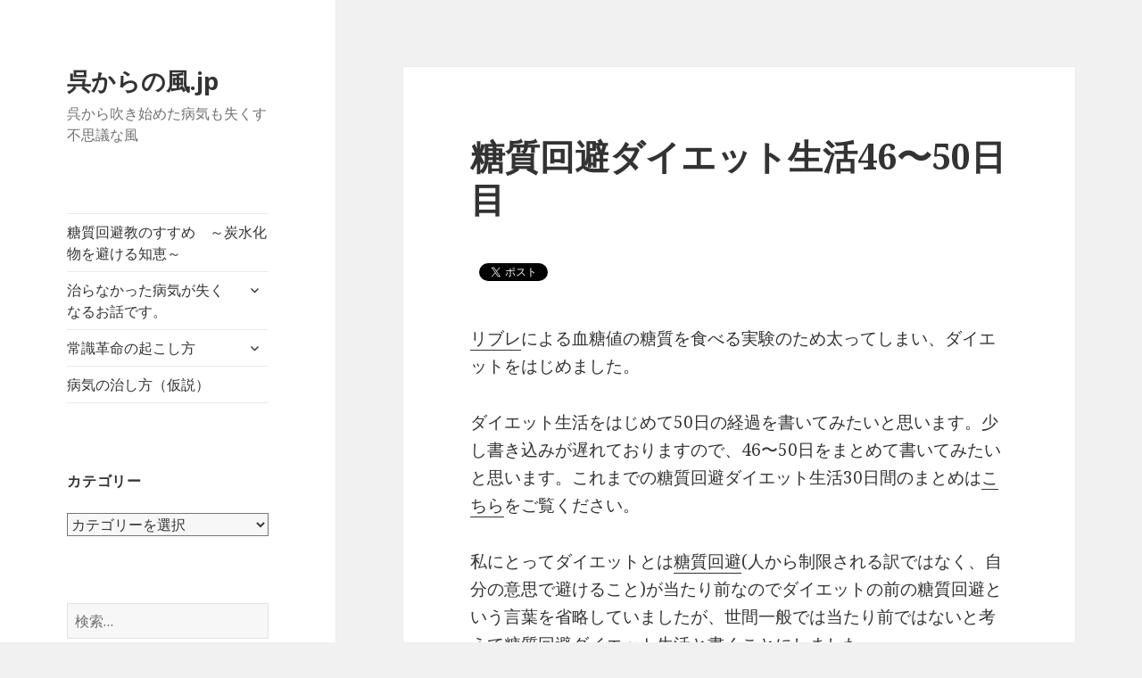

--- FILE ---
content_type: text/html; charset=UTF-8
request_url: https://xn--u8jtdud034psp1e.jp/2018/03/%E7%B3%96%E8%B3%AA%E5%9B%9E%E9%81%BF%E3%83%80%E3%82%A4%E3%82%A8%E3%83%83%E3%83%88%E7%94%9F%E6%B4%BB46%E3%80%9C50%E6%97%A5%E7%9B%AE/
body_size: 26945
content:
<!DOCTYPE html>
<html lang="ja" class="no-js">
<head>
	<meta charset="UTF-8">
	<meta name="viewport" content="width=device-width">
	<link rel="profile" href="https://gmpg.org/xfn/11">
	<link rel="pingback" href="https://xn--u8jtdud034psp1e.jp/xmlrpc.php">
	<!--[if lt IE 9]>
	<script src="https://xn--u8jtdud034psp1e.jp/wp-content/themes/twentyfifteen/js/html5.js?ver=3.7.0"></script>
	<![endif]-->
	<script>(function(html){html.className = html.className.replace(/\bno-js\b/,'js')})(document.documentElement);</script>
<title>糖質回避ダイエット生活46〜50日目 &#8211; 呉からの風.jp</title>
<meta name='robots' content='max-image-preview:large' />
<link rel='dns-prefetch' href='//secure.gravatar.com' />
<link rel='dns-prefetch' href='//fonts.googleapis.com' />
<link rel='dns-prefetch' href='//v0.wordpress.com' />
<link rel='dns-prefetch' href='//widgets.wp.com' />
<link rel='dns-prefetch' href='//s0.wp.com' />
<link rel='dns-prefetch' href='//0.gravatar.com' />
<link rel='dns-prefetch' href='//1.gravatar.com' />
<link rel='dns-prefetch' href='//2.gravatar.com' />
<link rel='dns-prefetch' href='//jetpack.wordpress.com' />
<link rel='dns-prefetch' href='//s1.wp.com' />
<link rel='dns-prefetch' href='//s2.wp.com' />
<link rel='dns-prefetch' href='//public-api.wordpress.com' />
<link rel='dns-prefetch' href='//i0.wp.com' />
<link rel='dns-prefetch' href='//i1.wp.com' />
<link rel='dns-prefetch' href='//i2.wp.com' />
<link href='https://fonts.gstatic.com' crossorigin rel='preconnect' />
<link rel="alternate" type="application/rss+xml" title="呉からの風.jp &raquo; フィード" href="https://xn--u8jtdud034psp1e.jp/feed/" />
<link rel="alternate" type="application/rss+xml" title="呉からの風.jp &raquo; コメントフィード" href="https://xn--u8jtdud034psp1e.jp/comments/feed/" />
<link rel="alternate" type="application/rss+xml" title="呉からの風.jp &raquo; 糖質回避ダイエット生活46〜50日目 のコメントのフィード" href="https://xn--u8jtdud034psp1e.jp/2018/03/%e7%b3%96%e8%b3%aa%e5%9b%9e%e9%81%bf%e3%83%80%e3%82%a4%e3%82%a8%e3%83%83%e3%83%88%e7%94%9f%e6%b4%bb46%e3%80%9c50%e6%97%a5%e7%9b%ae/feed/" />
<link rel="alternate" title="oEmbed (JSON)" type="application/json+oembed" href="https://xn--u8jtdud034psp1e.jp/wp-json/oembed/1.0/embed?url=https%3A%2F%2Fxn--u8jtdud034psp1e.jp%2F2018%2F03%2F%25e7%25b3%2596%25e8%25b3%25aa%25e5%259b%259e%25e9%2581%25bf%25e3%2583%2580%25e3%2582%25a4%25e3%2582%25a8%25e3%2583%2583%25e3%2583%2588%25e7%2594%259f%25e6%25b4%25bb46%25e3%2580%259c50%25e6%2597%25a5%25e7%259b%25ae%2F" />
<link rel="alternate" title="oEmbed (XML)" type="text/xml+oembed" href="https://xn--u8jtdud034psp1e.jp/wp-json/oembed/1.0/embed?url=https%3A%2F%2Fxn--u8jtdud034psp1e.jp%2F2018%2F03%2F%25e7%25b3%2596%25e8%25b3%25aa%25e5%259b%259e%25e9%2581%25bf%25e3%2583%2580%25e3%2582%25a4%25e3%2582%25a8%25e3%2583%2583%25e3%2583%2588%25e7%2594%259f%25e6%25b4%25bb46%25e3%2580%259c50%25e6%2597%25a5%25e7%259b%25ae%2F&#038;format=xml" />
<style id='wp-img-auto-sizes-contain-inline-css'>
img:is([sizes=auto i],[sizes^="auto," i]){contain-intrinsic-size:3000px 1500px}
/*# sourceURL=wp-img-auto-sizes-contain-inline-css */
</style>
<link rel='stylesheet' id='twentyfifteen-jetpack-css' href='https://xn--u8jtdud034psp1e.jp/wp-content/plugins/jetpack/modules/theme-tools/compat/twentyfifteen.css?ver=10.1.2' media='all' />
<style id='wp-emoji-styles-inline-css'>

	img.wp-smiley, img.emoji {
		display: inline !important;
		border: none !important;
		box-shadow: none !important;
		height: 1em !important;
		width: 1em !important;
		margin: 0 0.07em !important;
		vertical-align: -0.1em !important;
		background: none !important;
		padding: 0 !important;
	}
/*# sourceURL=wp-emoji-styles-inline-css */
</style>
<style id='wp-block-library-inline-css'>
:root{--wp-block-synced-color:#7a00df;--wp-block-synced-color--rgb:122,0,223;--wp-bound-block-color:var(--wp-block-synced-color);--wp-editor-canvas-background:#ddd;--wp-admin-theme-color:#007cba;--wp-admin-theme-color--rgb:0,124,186;--wp-admin-theme-color-darker-10:#006ba1;--wp-admin-theme-color-darker-10--rgb:0,107,160.5;--wp-admin-theme-color-darker-20:#005a87;--wp-admin-theme-color-darker-20--rgb:0,90,135;--wp-admin-border-width-focus:2px}@media (min-resolution:192dpi){:root{--wp-admin-border-width-focus:1.5px}}.wp-element-button{cursor:pointer}:root .has-very-light-gray-background-color{background-color:#eee}:root .has-very-dark-gray-background-color{background-color:#313131}:root .has-very-light-gray-color{color:#eee}:root .has-very-dark-gray-color{color:#313131}:root .has-vivid-green-cyan-to-vivid-cyan-blue-gradient-background{background:linear-gradient(135deg,#00d084,#0693e3)}:root .has-purple-crush-gradient-background{background:linear-gradient(135deg,#34e2e4,#4721fb 50%,#ab1dfe)}:root .has-hazy-dawn-gradient-background{background:linear-gradient(135deg,#faaca8,#dad0ec)}:root .has-subdued-olive-gradient-background{background:linear-gradient(135deg,#fafae1,#67a671)}:root .has-atomic-cream-gradient-background{background:linear-gradient(135deg,#fdd79a,#004a59)}:root .has-nightshade-gradient-background{background:linear-gradient(135deg,#330968,#31cdcf)}:root .has-midnight-gradient-background{background:linear-gradient(135deg,#020381,#2874fc)}:root{--wp--preset--font-size--normal:16px;--wp--preset--font-size--huge:42px}.has-regular-font-size{font-size:1em}.has-larger-font-size{font-size:2.625em}.has-normal-font-size{font-size:var(--wp--preset--font-size--normal)}.has-huge-font-size{font-size:var(--wp--preset--font-size--huge)}.has-text-align-center{text-align:center}.has-text-align-left{text-align:left}.has-text-align-right{text-align:right}.has-fit-text{white-space:nowrap!important}#end-resizable-editor-section{display:none}.aligncenter{clear:both}.items-justified-left{justify-content:flex-start}.items-justified-center{justify-content:center}.items-justified-right{justify-content:flex-end}.items-justified-space-between{justify-content:space-between}.screen-reader-text{border:0;clip-path:inset(50%);height:1px;margin:-1px;overflow:hidden;padding:0;position:absolute;width:1px;word-wrap:normal!important}.screen-reader-text:focus{background-color:#ddd;clip-path:none;color:#444;display:block;font-size:1em;height:auto;left:5px;line-height:normal;padding:15px 23px 14px;text-decoration:none;top:5px;width:auto;z-index:100000}html :where(.has-border-color){border-style:solid}html :where([style*=border-top-color]){border-top-style:solid}html :where([style*=border-right-color]){border-right-style:solid}html :where([style*=border-bottom-color]){border-bottom-style:solid}html :where([style*=border-left-color]){border-left-style:solid}html :where([style*=border-width]){border-style:solid}html :where([style*=border-top-width]){border-top-style:solid}html :where([style*=border-right-width]){border-right-style:solid}html :where([style*=border-bottom-width]){border-bottom-style:solid}html :where([style*=border-left-width]){border-left-style:solid}html :where(img[class*=wp-image-]){height:auto;max-width:100%}:where(figure){margin:0 0 1em}html :where(.is-position-sticky){--wp-admin--admin-bar--position-offset:var(--wp-admin--admin-bar--height,0px)}@media screen and (max-width:600px){html :where(.is-position-sticky){--wp-admin--admin-bar--position-offset:0px}}
.has-text-align-justify{text-align:justify;}

/*# sourceURL=wp-block-library-inline-css */
</style><style id='global-styles-inline-css'>
:root{--wp--preset--aspect-ratio--square: 1;--wp--preset--aspect-ratio--4-3: 4/3;--wp--preset--aspect-ratio--3-4: 3/4;--wp--preset--aspect-ratio--3-2: 3/2;--wp--preset--aspect-ratio--2-3: 2/3;--wp--preset--aspect-ratio--16-9: 16/9;--wp--preset--aspect-ratio--9-16: 9/16;--wp--preset--color--black: #000000;--wp--preset--color--cyan-bluish-gray: #abb8c3;--wp--preset--color--white: #fff;--wp--preset--color--pale-pink: #f78da7;--wp--preset--color--vivid-red: #cf2e2e;--wp--preset--color--luminous-vivid-orange: #ff6900;--wp--preset--color--luminous-vivid-amber: #fcb900;--wp--preset--color--light-green-cyan: #7bdcb5;--wp--preset--color--vivid-green-cyan: #00d084;--wp--preset--color--pale-cyan-blue: #8ed1fc;--wp--preset--color--vivid-cyan-blue: #0693e3;--wp--preset--color--vivid-purple: #9b51e0;--wp--preset--color--dark-gray: #111;--wp--preset--color--light-gray: #f1f1f1;--wp--preset--color--yellow: #f4ca16;--wp--preset--color--dark-brown: #352712;--wp--preset--color--medium-pink: #e53b51;--wp--preset--color--light-pink: #ffe5d1;--wp--preset--color--dark-purple: #2e2256;--wp--preset--color--purple: #674970;--wp--preset--color--blue-gray: #22313f;--wp--preset--color--bright-blue: #55c3dc;--wp--preset--color--light-blue: #e9f2f9;--wp--preset--gradient--vivid-cyan-blue-to-vivid-purple: linear-gradient(135deg,rgb(6,147,227) 0%,rgb(155,81,224) 100%);--wp--preset--gradient--light-green-cyan-to-vivid-green-cyan: linear-gradient(135deg,rgb(122,220,180) 0%,rgb(0,208,130) 100%);--wp--preset--gradient--luminous-vivid-amber-to-luminous-vivid-orange: linear-gradient(135deg,rgb(252,185,0) 0%,rgb(255,105,0) 100%);--wp--preset--gradient--luminous-vivid-orange-to-vivid-red: linear-gradient(135deg,rgb(255,105,0) 0%,rgb(207,46,46) 100%);--wp--preset--gradient--very-light-gray-to-cyan-bluish-gray: linear-gradient(135deg,rgb(238,238,238) 0%,rgb(169,184,195) 100%);--wp--preset--gradient--cool-to-warm-spectrum: linear-gradient(135deg,rgb(74,234,220) 0%,rgb(151,120,209) 20%,rgb(207,42,186) 40%,rgb(238,44,130) 60%,rgb(251,105,98) 80%,rgb(254,248,76) 100%);--wp--preset--gradient--blush-light-purple: linear-gradient(135deg,rgb(255,206,236) 0%,rgb(152,150,240) 100%);--wp--preset--gradient--blush-bordeaux: linear-gradient(135deg,rgb(254,205,165) 0%,rgb(254,45,45) 50%,rgb(107,0,62) 100%);--wp--preset--gradient--luminous-dusk: linear-gradient(135deg,rgb(255,203,112) 0%,rgb(199,81,192) 50%,rgb(65,88,208) 100%);--wp--preset--gradient--pale-ocean: linear-gradient(135deg,rgb(255,245,203) 0%,rgb(182,227,212) 50%,rgb(51,167,181) 100%);--wp--preset--gradient--electric-grass: linear-gradient(135deg,rgb(202,248,128) 0%,rgb(113,206,126) 100%);--wp--preset--gradient--midnight: linear-gradient(135deg,rgb(2,3,129) 0%,rgb(40,116,252) 100%);--wp--preset--font-size--small: 13px;--wp--preset--font-size--medium: 20px;--wp--preset--font-size--large: 36px;--wp--preset--font-size--x-large: 42px;--wp--preset--spacing--20: 0.44rem;--wp--preset--spacing--30: 0.67rem;--wp--preset--spacing--40: 1rem;--wp--preset--spacing--50: 1.5rem;--wp--preset--spacing--60: 2.25rem;--wp--preset--spacing--70: 3.38rem;--wp--preset--spacing--80: 5.06rem;--wp--preset--shadow--natural: 6px 6px 9px rgba(0, 0, 0, 0.2);--wp--preset--shadow--deep: 12px 12px 50px rgba(0, 0, 0, 0.4);--wp--preset--shadow--sharp: 6px 6px 0px rgba(0, 0, 0, 0.2);--wp--preset--shadow--outlined: 6px 6px 0px -3px rgb(255, 255, 255), 6px 6px rgb(0, 0, 0);--wp--preset--shadow--crisp: 6px 6px 0px rgb(0, 0, 0);}:where(.is-layout-flex){gap: 0.5em;}:where(.is-layout-grid){gap: 0.5em;}body .is-layout-flex{display: flex;}.is-layout-flex{flex-wrap: wrap;align-items: center;}.is-layout-flex > :is(*, div){margin: 0;}body .is-layout-grid{display: grid;}.is-layout-grid > :is(*, div){margin: 0;}:where(.wp-block-columns.is-layout-flex){gap: 2em;}:where(.wp-block-columns.is-layout-grid){gap: 2em;}:where(.wp-block-post-template.is-layout-flex){gap: 1.25em;}:where(.wp-block-post-template.is-layout-grid){gap: 1.25em;}.has-black-color{color: var(--wp--preset--color--black) !important;}.has-cyan-bluish-gray-color{color: var(--wp--preset--color--cyan-bluish-gray) !important;}.has-white-color{color: var(--wp--preset--color--white) !important;}.has-pale-pink-color{color: var(--wp--preset--color--pale-pink) !important;}.has-vivid-red-color{color: var(--wp--preset--color--vivid-red) !important;}.has-luminous-vivid-orange-color{color: var(--wp--preset--color--luminous-vivid-orange) !important;}.has-luminous-vivid-amber-color{color: var(--wp--preset--color--luminous-vivid-amber) !important;}.has-light-green-cyan-color{color: var(--wp--preset--color--light-green-cyan) !important;}.has-vivid-green-cyan-color{color: var(--wp--preset--color--vivid-green-cyan) !important;}.has-pale-cyan-blue-color{color: var(--wp--preset--color--pale-cyan-blue) !important;}.has-vivid-cyan-blue-color{color: var(--wp--preset--color--vivid-cyan-blue) !important;}.has-vivid-purple-color{color: var(--wp--preset--color--vivid-purple) !important;}.has-black-background-color{background-color: var(--wp--preset--color--black) !important;}.has-cyan-bluish-gray-background-color{background-color: var(--wp--preset--color--cyan-bluish-gray) !important;}.has-white-background-color{background-color: var(--wp--preset--color--white) !important;}.has-pale-pink-background-color{background-color: var(--wp--preset--color--pale-pink) !important;}.has-vivid-red-background-color{background-color: var(--wp--preset--color--vivid-red) !important;}.has-luminous-vivid-orange-background-color{background-color: var(--wp--preset--color--luminous-vivid-orange) !important;}.has-luminous-vivid-amber-background-color{background-color: var(--wp--preset--color--luminous-vivid-amber) !important;}.has-light-green-cyan-background-color{background-color: var(--wp--preset--color--light-green-cyan) !important;}.has-vivid-green-cyan-background-color{background-color: var(--wp--preset--color--vivid-green-cyan) !important;}.has-pale-cyan-blue-background-color{background-color: var(--wp--preset--color--pale-cyan-blue) !important;}.has-vivid-cyan-blue-background-color{background-color: var(--wp--preset--color--vivid-cyan-blue) !important;}.has-vivid-purple-background-color{background-color: var(--wp--preset--color--vivid-purple) !important;}.has-black-border-color{border-color: var(--wp--preset--color--black) !important;}.has-cyan-bluish-gray-border-color{border-color: var(--wp--preset--color--cyan-bluish-gray) !important;}.has-white-border-color{border-color: var(--wp--preset--color--white) !important;}.has-pale-pink-border-color{border-color: var(--wp--preset--color--pale-pink) !important;}.has-vivid-red-border-color{border-color: var(--wp--preset--color--vivid-red) !important;}.has-luminous-vivid-orange-border-color{border-color: var(--wp--preset--color--luminous-vivid-orange) !important;}.has-luminous-vivid-amber-border-color{border-color: var(--wp--preset--color--luminous-vivid-amber) !important;}.has-light-green-cyan-border-color{border-color: var(--wp--preset--color--light-green-cyan) !important;}.has-vivid-green-cyan-border-color{border-color: var(--wp--preset--color--vivid-green-cyan) !important;}.has-pale-cyan-blue-border-color{border-color: var(--wp--preset--color--pale-cyan-blue) !important;}.has-vivid-cyan-blue-border-color{border-color: var(--wp--preset--color--vivid-cyan-blue) !important;}.has-vivid-purple-border-color{border-color: var(--wp--preset--color--vivid-purple) !important;}.has-vivid-cyan-blue-to-vivid-purple-gradient-background{background: var(--wp--preset--gradient--vivid-cyan-blue-to-vivid-purple) !important;}.has-light-green-cyan-to-vivid-green-cyan-gradient-background{background: var(--wp--preset--gradient--light-green-cyan-to-vivid-green-cyan) !important;}.has-luminous-vivid-amber-to-luminous-vivid-orange-gradient-background{background: var(--wp--preset--gradient--luminous-vivid-amber-to-luminous-vivid-orange) !important;}.has-luminous-vivid-orange-to-vivid-red-gradient-background{background: var(--wp--preset--gradient--luminous-vivid-orange-to-vivid-red) !important;}.has-very-light-gray-to-cyan-bluish-gray-gradient-background{background: var(--wp--preset--gradient--very-light-gray-to-cyan-bluish-gray) !important;}.has-cool-to-warm-spectrum-gradient-background{background: var(--wp--preset--gradient--cool-to-warm-spectrum) !important;}.has-blush-light-purple-gradient-background{background: var(--wp--preset--gradient--blush-light-purple) !important;}.has-blush-bordeaux-gradient-background{background: var(--wp--preset--gradient--blush-bordeaux) !important;}.has-luminous-dusk-gradient-background{background: var(--wp--preset--gradient--luminous-dusk) !important;}.has-pale-ocean-gradient-background{background: var(--wp--preset--gradient--pale-ocean) !important;}.has-electric-grass-gradient-background{background: var(--wp--preset--gradient--electric-grass) !important;}.has-midnight-gradient-background{background: var(--wp--preset--gradient--midnight) !important;}.has-small-font-size{font-size: var(--wp--preset--font-size--small) !important;}.has-medium-font-size{font-size: var(--wp--preset--font-size--medium) !important;}.has-large-font-size{font-size: var(--wp--preset--font-size--large) !important;}.has-x-large-font-size{font-size: var(--wp--preset--font-size--x-large) !important;}
/*# sourceURL=global-styles-inline-css */
</style>

<style id='classic-theme-styles-inline-css'>
/*! This file is auto-generated */
.wp-block-button__link{color:#fff;background-color:#32373c;border-radius:9999px;box-shadow:none;text-decoration:none;padding:calc(.667em + 2px) calc(1.333em + 2px);font-size:1.125em}.wp-block-file__button{background:#32373c;color:#fff;text-decoration:none}
/*# sourceURL=/wp-includes/css/classic-themes.min.css */
</style>
<link rel='stylesheet' id='twentyfifteen-fonts-css' href='https://fonts.googleapis.com/css?family=Noto+Sans%3A400italic%2C700italic%2C400%2C700%7CNoto+Serif%3A400italic%2C700italic%2C400%2C700%7CInconsolata%3A400%2C700&#038;subset=latin%2Clatin-ext&#038;display=fallback' media='all' />
<link rel='stylesheet' id='genericons-css' href='https://xn--u8jtdud034psp1e.jp/wp-content/plugins/jetpack/_inc/genericons/genericons/genericons.css?ver=3.1' media='all' />
<link rel='stylesheet' id='twentyfifteen-style-css' href='https://xn--u8jtdud034psp1e.jp/wp-content/themes/twentyfifteen/style.css?ver=20201208' media='all' />
<link rel='stylesheet' id='twentyfifteen-block-style-css' href='https://xn--u8jtdud034psp1e.jp/wp-content/themes/twentyfifteen/css/blocks.css?ver=20190102' media='all' />
<link rel='stylesheet' id='social-logos-css' href='https://xn--u8jtdud034psp1e.jp/wp-content/plugins/jetpack/_inc/social-logos/social-logos.min.css?ver=10.1.2' media='all' />
<link rel='stylesheet' id='jetpack_css-css' href='https://xn--u8jtdud034psp1e.jp/wp-content/plugins/jetpack/css/jetpack.css?ver=10.1.2' media='all' />
<style id='quads-styles-inline-css'>

    .quads-location ins.adsbygoogle {
        background: transparent !important;
    }
    
    .quads-ad-label { font-size: 12px; text-align: center; color: #333;}
/*# sourceURL=quads-styles-inline-css */
</style>
<script id="jetpack_related-posts-js-extra">
var related_posts_js_options = {"post_heading":"h4"};
//# sourceURL=jetpack_related-posts-js-extra
</script>
<script src="https://xn--u8jtdud034psp1e.jp/wp-content/plugins/jetpack/_inc/build/related-posts/related-posts.min.js?ver=20210604" id="jetpack_related-posts-js"></script>
<script src="https://xn--u8jtdud034psp1e.jp/wp-includes/js/jquery/jquery.min.js?ver=3.7.1" id="jquery-core-js"></script>
<script src="https://xn--u8jtdud034psp1e.jp/wp-includes/js/jquery/jquery-migrate.min.js?ver=3.4.1" id="jquery-migrate-js"></script>
<script src="https://xn--u8jtdud034psp1e.jp/wp-content/plugins/google-analyticator/external-tracking.min.js?ver=6.5.4" id="ga-external-tracking-js"></script>
<link rel="https://api.w.org/" href="https://xn--u8jtdud034psp1e.jp/wp-json/" /><link rel="alternate" title="JSON" type="application/json" href="https://xn--u8jtdud034psp1e.jp/wp-json/wp/v2/posts/10075" /><link rel="EditURI" type="application/rsd+xml" title="RSD" href="https://xn--u8jtdud034psp1e.jp/xmlrpc.php?rsd" />
<meta name="generator" content="WordPress 6.9" />
<link rel="canonical" href="https://xn--u8jtdud034psp1e.jp/2018/03/%e7%b3%96%e8%b3%aa%e5%9b%9e%e9%81%bf%e3%83%80%e3%82%a4%e3%82%a8%e3%83%83%e3%83%88%e7%94%9f%e6%b4%bb46%e3%80%9c50%e6%97%a5%e7%9b%ae/" />
<link rel='shortlink' href='https://wp.me/p6kxxS-2Cv' />
<!-- This site is powered by Tweet, Like, Plusone and Share Plugin - http://techxt.com/tweet-like-google-1-and-share-plugin-wordpress/ -->
		<meta property="og:type" content="article" />
		<meta property="og:title" content="糖質回避ダイエット生活46〜50日目" />
		<meta property="og:url" content="https://xn--u8jtdud034psp1e.jp/2018/03/%e7%b3%96%e8%b3%aa%e5%9b%9e%e9%81%bf%e3%83%80%e3%82%a4%e3%82%a8%e3%83%83%e3%83%88%e7%94%9f%e6%b4%bb46%e3%80%9c50%e6%97%a5%e7%9b%ae/" />
		<meta property="og:site_name" content="呉からの風.jp" />
		<meta property="og:description" content="糖質回避ダイエット生活46〜50日目" />
		<!--[if lt IE 9]>
	  <script src="//html5shim.googlecode.com/svn/trunk/html5.js"></script>
	<![endif]-->
					<meta property="og:image" content="https://xn--u8jtdud034psp1e.jp/wp-content/uploads/2018/03/5F599933-E4D4-48A9-A6A3-98AEB98D0229-300x225.jpeg" />
			<style type="text/css">div.socialicons{float:left;display:block;margin-right: 10px;line-height: 1;padding-bottom:10px;}div.socialiconsv{line-height: 1;}div.socialiconsv p{line-height: 1;display:none;}div.socialicons p{margin-bottom: 0px !important;margin-top: 0px !important;padding-bottom: 0px !important;padding-top: 0px !important;}div.social4iv{background: none repeat scroll 0 0 #FFFFFF;border: 1px solid #aaa;border-radius: 3px 3px 3px 3px;box-shadow: 3px 3px 3px #DDDDDD;padding: 3px;position: fixed;text-align: center;top: 55px;width: 76px;display:none;}div.socialiconsv{padding-bottom: 5px;}</style>
<script type="text/javascript" src="https://platform.twitter.com/widgets.js"></script><script async defer crossorigin="anonymous" src="//connect.facebook.net/ja_JP/sdk.js#xfbml=1&version=v4.0"></script><script type="text/javascript" src="https://apis.google.com/js/plusone.js"></script><script type="text/javascript" src="https://platform.linkedin.com/in.js"></script><script type='text/javascript'>document.cookie = 'quads_browser_width='+screen.width;</script><style type='text/css'>img#wpstats{display:none}</style>
		<!-- Google Analytics Tracking by Google Analyticator 6.5.4: http://www.videousermanuals.com/google-analyticator/ -->
<script type="text/javascript">
    var analyticsFileTypes = [''];
    var analyticsSnippet = 'disabled';
    var analyticsEventTracking = 'enabled';
</script>
<script type="text/javascript">
	(function(i,s,o,g,r,a,m){i['GoogleAnalyticsObject']=r;i[r]=i[r]||function(){
	(i[r].q=i[r].q||[]).push(arguments)},i[r].l=1*new Date();a=s.createElement(o),
	m=s.getElementsByTagName(o)[0];a.async=1;a.src=g;m.parentNode.insertBefore(a,m)
	})(window,document,'script','//www.google-analytics.com/analytics.js','ga');
	ga('create', 'UA-64001849-1', 'auto');
 
	ga('send', 'pageview');
</script>
</head>

<body data-rsssl=1 class="wp-singular post-template-default single single-post postid-10075 single-format-standard wp-embed-responsive wp-theme-twentyfifteen">
<div id="page" class="hfeed site">
	<a class="skip-link screen-reader-text" href="#content">コンテンツへスキップ</a>

	<div id="sidebar" class="sidebar">
		<header id="masthead" class="site-header" role="banner">
			<div class="site-branding">
										<p class="site-title"><a href="https://xn--u8jtdud034psp1e.jp/" rel="home">呉からの風.jp</a></p>
												<p class="site-description">呉から吹き始めた病気も失くす不思議な風</p>
										<button class="secondary-toggle">﻿メニューとウィジェット</button>
			</div><!-- .site-branding -->
		</header><!-- .site-header -->

			<div id="secondary" class="secondary">

					<nav id="site-navigation" class="main-navigation" role="navigation">
				<div class="menu-main-menu-container"><ul id="menu-main-menu" class="nav-menu"><li id="menu-item-69" class="menu-item menu-item-type-post_type menu-item-object-page menu-item-69"><a href="https://xn--u8jtdud034psp1e.jp/%e7%b3%96%e8%b3%aa%e5%9b%9e%e9%81%bf%e6%95%99%e3%81%ae%e3%81%99%e3%81%99%e3%82%81%e3%80%80%ef%bd%9e%e7%82%ad%e6%b0%b4%e5%8c%96%e7%89%a9%e3%82%92%e9%81%bf%e3%81%91%e3%82%8b%e7%9f%a5%e6%81%b5%ef%bd%9e/">糖質回避教のすすめ　～炭水化物を避ける知恵～</a></li>
<li id="menu-item-24" class="menu-item menu-item-type-post_type menu-item-object-page menu-item-has-children menu-item-24"><a href="https://xn--u8jtdud034psp1e.jp/%e3%82%82%e3%81%97%e3%81%8b%e3%81%97%e3%81%9f%e3%82%89%e6%b2%bb%e3%82%89%e3%81%aa%e3%81%84%e7%97%85%e6%b0%97%e3%81%8c%e6%b2%bb%e3%82%8b%e3%81%8a%e8%a9%b1%e3%81%a7%e3%81%99%e3%80%82/">治らなかった病気が失くなるお話です。</a>
<ul class="sub-menu">
	<li id="menu-item-10" class="menu-item menu-item-type-post_type menu-item-object-page menu-item-has-children menu-item-10"><a href="https://xn--u8jtdud034psp1e.jp/%e5%91%89%e3%81%8b%e3%82%89%e3%81%ae%e9%a2%a8%e3%81%ab%e3%81%a4%e3%81%84%e3%81%a6/">呉からの風について</a>
	<ul class="sub-menu">
		<li id="menu-item-358" class="menu-item menu-item-type-post_type menu-item-object-page menu-item-358"><a href="https://xn--u8jtdud034psp1e.jp/%e3%82%82%e3%81%97%e3%81%8b%e3%81%97%e3%81%a6%ef%bc%9f%e3%81%a8%e8%80%83%e3%81%88%e3%81%a6%e3%81%bf%e3%81%a6%e3%81%8f%e3%81%a0%e3%81%95%e3%81%84/">もしかして？と考えてみてください</a></li>
	</ul>
</li>
	<li id="menu-item-1830" class="menu-item menu-item-type-post_type menu-item-object-page menu-item-1830"><a href="https://xn--u8jtdud034psp1e.jp/%e7%b3%96%e8%b3%aa%e3%81%a8%e3%82%a2%e3%83%88%e3%83%94%e3%83%bc%e6%80%a7%e7%9a%ae%e8%86%9a%e7%82%8e%e3%81%ae%e9%96%a2%e4%bf%82/">糖質とアトピー性皮膚炎の関係</a></li>
	<li id="menu-item-575" class="menu-item menu-item-type-post_type menu-item-object-page menu-item-575"><a href="https://xn--u8jtdud034psp1e.jp/%e7%82%ad%e6%b0%b4%e5%8c%96%e7%89%a9%e3%81%a8%e7%b3%96%e8%b3%aa%e3%81%ae%e9%81%95%e3%81%84/">炭水化物と糖質の違い</a></li>
	<li id="menu-item-60" class="menu-item menu-item-type-post_type menu-item-object-page menu-item-60"><a href="https://xn--u8jtdud034psp1e.jp/%e7%b3%96%e5%8c%96%e7%94%a3%e7%89%a9%e3%81%8c%e7%97%85%e6%b0%97%e3%82%92%e8%b5%b7%e3%81%93%e3%81%99%ef%bc%9f%ef%bc%88%e4%bb%ae%e8%aa%ac%ef%bc%89/">糖化産物が病気を起こす？（仮説）</a></li>
	<li id="menu-item-66" class="menu-item menu-item-type-post_type menu-item-object-page menu-item-has-children menu-item-66"><a href="https://xn--u8jtdud034psp1e.jp/%e7%97%85%e6%b0%97%e3%81%8c%e6%b2%bb%e3%82%8b%e7%90%86%e5%b1%88%ef%bc%88%e4%bb%ae%e8%aa%ac%ef%bc%89/">炭水化物を食べないことで病気が治る理屈（仮説）</a>
	<ul class="sub-menu">
		<li id="menu-item-82" class="menu-item menu-item-type-post_type menu-item-object-page menu-item-has-children menu-item-82"><a href="https://xn--u8jtdud034psp1e.jp/%ef%bc%92%e5%9e%8b%e7%b3%96%e5%b0%bf%e7%97%85%e3%81%a8%e3%81%af%ef%bc%9f/">２型糖尿病とは？</a>
		<ul class="sub-menu">
			<li id="menu-item-372" class="menu-item menu-item-type-post_type menu-item-object-page menu-item-372"><a href="https://xn--u8jtdud034psp1e.jp/%ef%bc%92%e5%9e%8b%e7%b3%96%e5%b0%bf%e7%97%85%e3%81%ae%e5%8e%9f%e5%9b%a0%e3%80%80%e7%b3%96%e8%b3%aa%e3%82%92%e9%a3%9f%e3%81%b9%e3%82%8b%e3%81%93%e3%81%a8/">２型糖尿病の原因　糖質を食べること</a></li>
		</ul>
</li>
	</ul>
</li>
</ul>
</li>
<li id="menu-item-201" class="menu-item menu-item-type-post_type menu-item-object-page menu-item-has-children menu-item-201"><a href="https://xn--u8jtdud034psp1e.jp/%e5%b8%b8%e8%ad%98%e9%9d%a9%e5%91%bd%e3%81%ae%e8%b5%b7%e3%81%93%e3%81%97%e6%96%b9/">常識革命の起こし方</a>
<ul class="sub-menu">
	<li id="menu-item-215" class="menu-item menu-item-type-post_type menu-item-object-page menu-item-215"><a href="https://xn--u8jtdud034psp1e.jp/%e5%b8%b8%e8%ad%98%e9%9d%a9%e5%91%bd%e3%81%ae%e8%b5%b7%e3%81%93%e3%81%97%e6%96%b9/%e3%81%af%e3%81%98%e3%82%81%e3%81%ab%e3%80%80%ef%bd%9e%e5%b8%b8%e8%ad%98%e9%9d%a9%e5%91%bd%e3%81%ae%e8%b5%b7%e3%81%93%e3%81%97%e6%96%b9/">はじめに　～常識革命の起こし方</a></li>
	<li id="menu-item-218" class="menu-item menu-item-type-post_type menu-item-object-page menu-item-has-children menu-item-218"><a href="https://xn--u8jtdud034psp1e.jp/%e5%b8%b8%e8%ad%98%e9%9d%a9%e5%91%bd%e3%81%ae%e8%b5%b7%e3%81%93%e3%81%97%e6%96%b9/%e5%b8%b8%e8%ad%98%e3%81%a8%e3%81%af%ef%bc%9f%e3%80%80%ef%bc%92%e3%81%a4%e3%81%ae%e6%84%8f%e5%91%b3%e3%81%8c%e3%81%82%e3%82%8b%ef%bc%9f/">常識とは？　２つの意味がある？</a>
	<ul class="sub-menu">
		<li id="menu-item-221" class="menu-item menu-item-type-post_type menu-item-object-page menu-item-221"><a href="https://xn--u8jtdud034psp1e.jp/%e5%b8%b8%e8%ad%98%e9%9d%a9%e5%91%bd%e3%81%ae%e8%b5%b7%e3%81%93%e3%81%97%e6%96%b9/%e5%b8%b8%e8%ad%98%e3%81%ae%e6%89%b1%e3%81%84%e6%96%b9%e3%82%92%e9%96%93%e9%81%95%e3%81%a3%e3%81%a6%e3%81%84%e3%82%8b%ef%bc%9f/">常識の扱い方を間違っている？</a></li>
	</ul>
</li>
	<li id="menu-item-278" class="menu-item menu-item-type-post_type menu-item-object-page menu-item-has-children menu-item-278"><a href="https://xn--u8jtdud034psp1e.jp/%e5%b8%b8%e8%ad%98%e9%9d%a9%e5%91%bd%e3%81%ae%e8%b5%b7%e3%81%93%e3%81%97%e6%96%b9/%e9%96%93%e9%81%95%e3%81%a3%e3%81%9f%e6%a0%b9%e6%8b%a0%e3%82%92%e5%85%83%e3%81%ab%e3%81%97%e3%81%9f%e8%ab%96%e7%90%86%e5%b1%95%e9%96%8b/">間違った根拠を元にした論理展開</a>
	<ul class="sub-menu">
		<li id="menu-item-242" class="menu-item menu-item-type-post_type menu-item-object-page menu-item-has-children menu-item-242"><a href="https://xn--u8jtdud034psp1e.jp/%e5%b8%b8%e8%ad%98%e9%9d%a9%e5%91%bd%e3%81%ae%e8%b5%b7%e3%81%93%e3%81%97%e6%96%b9/%e5%8f%a4%e3%81%84%e3%80%8e%e5%b8%b8%e8%ad%98%e3%80%8f%e3%82%92%e5%85%a5%e3%82%8c%e6%9b%bf%e3%81%88%e3%82%8b%e3%81%ae%e3%81%8c%e9%9b%a3%e3%81%97%e3%81%84%e7%90%86%e7%94%b1/">古い『常識』を入れ替えるのが難しい理由</a>
		<ul class="sub-menu">
			<li id="menu-item-230" class="menu-item menu-item-type-post_type menu-item-object-page menu-item-has-children menu-item-230"><a href="https://xn--u8jtdud034psp1e.jp/%e5%b8%b8%e8%ad%98%e9%9d%a9%e5%91%bd%e3%81%ae%e8%b5%b7%e3%81%93%e3%81%97%e6%96%b9/%e5%b8%b8%e8%ad%98%e3%81%ab%e3%81%a8%e3%82%89%e3%82%8f%e3%82%8c%e3%81%a6%e3%81%84%e3%82%8b%e5%ae%9f%e4%be%8b/">常識にとらわれている実例</a>
			<ul class="sub-menu">
				<li id="menu-item-287" class="menu-item menu-item-type-post_type menu-item-object-page menu-item-287"><a href="https://xn--u8jtdud034psp1e.jp/%e5%b8%b8%e8%ad%98%e9%9d%a9%e5%91%bd%e3%81%ae%e8%b5%b7%e3%81%93%e3%81%97%e6%96%b9/%e5%b8%b8%e8%ad%98%e3%81%ab%e3%81%a8%e3%82%89%e3%82%8f%e3%82%8c%e3%81%a6%e3%81%84%e3%82%8b%e5%ae%9f%e4%be%8b/%e5%b8%b8%e8%ad%98%e5%86%85%e3%81%ae%e6%a4%9c%e7%b4%a2%e3%81%ae%e5%ae%9f%e6%84%9f%e3%80%80%ef%bd%9e%e3%83%a9%e3%83%b3%e3%83%81%e3%81%8b%e3%82%89%e3%82%8f%e3%81%8b%e3%82%8b%e3%81%93%e3%81%a8%ef%bd%9e/">常識内の検索の実感　～ランチからわかること～</a></li>
				<li id="menu-item-286" class="menu-item menu-item-type-post_type menu-item-object-page menu-item-286"><a href="https://xn--u8jtdud034psp1e.jp/%e5%b8%b8%e8%ad%98%e9%9d%a9%e5%91%bd%e3%81%ae%e8%b5%b7%e3%81%93%e3%81%97%e6%96%b9/%e5%b8%b8%e8%ad%98%e3%81%ab%e3%81%a8%e3%82%89%e3%82%8f%e3%82%8c%e3%81%a6%e3%81%84%e3%82%8b%e5%ae%9f%e4%be%8b/%ef%bd%98%e8%bb%b8%e3%81%a8%ef%bd%99%e8%bb%b8%e3%81%ae%e5%b9%b3%e9%9d%a2%e3%82%b0%e3%83%a9%e3%83%95%e3%81%ae%e5%95%8f%e9%a1%8c/">Ｘ軸とＹ軸の平面グラフの問題</a></li>
				<li id="menu-item-285" class="menu-item menu-item-type-post_type menu-item-object-page menu-item-285"><a href="https://xn--u8jtdud034psp1e.jp/%e5%b8%b8%e8%ad%98%e9%9d%a9%e5%91%bd%e3%81%ae%e8%b5%b7%e3%81%93%e3%81%97%e6%96%b9/%e5%b8%b8%e8%ad%98%e3%81%ab%e3%81%a8%e3%82%89%e3%82%8f%e3%82%8c%e3%81%a6%e3%81%84%e3%82%8b%e5%ae%9f%e4%be%8b/%e5%9c%b0%e4%b8%8a%e3%81%ab%e3%81%84%e3%82%8b%e3%81%a8%e5%a4%aa%e9%99%bd%e3%81%8c%e5%8b%95%e3%81%84%e3%81%a6%e8%a6%8b%e3%81%88%e3%82%8b/">地上にいると太陽が動いて見える</a></li>
				<li id="menu-item-284" class="menu-item menu-item-type-post_type menu-item-object-page menu-item-284"><a href="https://xn--u8jtdud034psp1e.jp/%e5%b8%b8%e8%ad%98%e9%9d%a9%e5%91%bd%e3%81%ae%e8%b5%b7%e3%81%93%e3%81%97%e6%96%b9/%e5%b8%b8%e8%ad%98%e3%81%ab%e3%81%a8%e3%82%89%e3%82%8f%e3%82%8c%e3%81%a6%e3%81%84%e3%82%8b%e5%ae%9f%e4%be%8b/%e8%a8%98%e6%86%b6%e3%81%ae%e5%80%8b%e4%ba%ba%e5%b7%ae%e3%81%ab%e3%81%a4%e3%81%84%e3%81%a6%e3%80%80%ef%bd%9e%e5%8b%95%e7%94%bb%e8%a8%98%e6%86%b6%e3%81%a8%e9%9d%99%e6%ad%a2%e7%94%bb%e8%a8%98%e6%86%b6/">記憶の個人差について　～動画記憶と静止画記憶～</a></li>
			</ul>
</li>
		</ul>
</li>
	</ul>
</li>
	<li id="menu-item-474" class="menu-item menu-item-type-post_type menu-item-object-page menu-item-has-children menu-item-474"><a href="https://xn--u8jtdud034psp1e.jp/%e3%81%8b%e3%81%a4%e3%81%a6%e3%81%ae%e5%b8%b8%e8%ad%98%e9%9d%a9%e5%91%bd/">かつての常識革命</a>
	<ul class="sub-menu">
		<li id="menu-item-477" class="menu-item menu-item-type-post_type menu-item-object-page menu-item-477"><a href="https://xn--u8jtdud034psp1e.jp/%e3%81%8b%e3%81%a4%e3%81%a6%e3%81%af%e9%ba%bb%e8%96%ac%e3%81%8c%e8%96%ac%e5%b1%80%e3%81%a7%e5%a3%b2%e3%82%89%e3%82%8c%e3%81%a6%e3%81%84%e3%81%be%e3%81%97%e3%81%9f/">かつては麻薬が薬局で売られていました</a></li>
	</ul>
</li>
	<li id="menu-item-277" class="menu-item menu-item-type-post_type menu-item-object-page menu-item-has-children menu-item-277"><a href="https://xn--u8jtdud034psp1e.jp/%e5%b8%b8%e8%ad%98%e9%9d%a9%e5%91%bd%e3%81%ae%e8%b5%b7%e3%81%93%e3%81%97%e6%96%b9/%e6%96%b0%e3%81%97%e3%81%84%e3%80%8e%e5%b8%b8%e8%ad%98%e9%9d%a9%e5%91%bd%e3%80%8f%e3%81%ae%e8%b5%b7%e3%81%93%e3%81%97%e6%96%b9/">新しい『常識革命』の起こし方</a>
	<ul class="sub-menu">
		<li id="menu-item-283" class="menu-item menu-item-type-post_type menu-item-object-page menu-item-283"><a href="https://xn--u8jtdud034psp1e.jp/%e5%b8%b8%e8%ad%98%e9%9d%a9%e5%91%bd%e3%81%ae%e8%b5%b7%e3%81%93%e3%81%97%e6%96%b9/%e6%96%b0%e3%81%97%e3%81%84%e3%80%8e%e5%b8%b8%e8%ad%98%e9%9d%a9%e5%91%bd%e3%80%8f%e3%81%ae%e8%b5%b7%e3%81%93%e3%81%97%e6%96%b9/%e6%bc%94%e7%b9%b9%e3%81%88%e3%82%93%e3%81%88%e3%81%8d%e6%b3%95%e3%81%a7%e7%a2%ba%e8%aa%8d%e3%81%99%e3%82%8b/">演繹(えんえき)法で確認する</a></li>
		<li id="menu-item-282" class="menu-item menu-item-type-post_type menu-item-object-page menu-item-282"><a href="https://xn--u8jtdud034psp1e.jp/%e5%b8%b8%e8%ad%98%e9%9d%a9%e5%91%bd%e3%81%ae%e8%b5%b7%e3%81%93%e3%81%97%e6%96%b9/%e6%96%b0%e3%81%97%e3%81%84%e3%80%8e%e5%b8%b8%e8%ad%98%e9%9d%a9%e5%91%bd%e3%80%8f%e3%81%ae%e8%b5%b7%e3%81%93%e3%81%97%e6%96%b9/%e3%81%82%e3%82%8a%e5%be%97%e3%81%aa%e3%81%84%e3%81%a8%e3%81%97%e3%81%a6%e6%8b%92%e7%b5%b6%e3%81%97%e3%81%aa%e3%81%84/">あり得ないとして拒絶しない</a></li>
		<li id="menu-item-281" class="menu-item menu-item-type-post_type menu-item-object-page menu-item-has-children menu-item-281"><a href="https://xn--u8jtdud034psp1e.jp/%e5%b8%b8%e8%ad%98%e9%9d%a9%e5%91%bd%e3%81%ae%e8%b5%b7%e3%81%93%e3%81%97%e6%96%b9/%e6%96%b0%e3%81%97%e3%81%84%e3%80%8e%e5%b8%b8%e8%ad%98%e9%9d%a9%e5%91%bd%e3%80%8f%e3%81%ae%e8%b5%b7%e3%81%93%e3%81%97%e6%96%b9/%e5%b8%b8%e8%ad%98%e3%81%ab%e3%81%a8%e3%82%89%e3%82%8f%e3%82%8c%e3%81%9a%e8%87%aa%e7%94%b1%e3%81%aa%e7%99%ba%e6%83%b3%e3%81%a7%e7%89%a9%e4%ba%8b%e3%82%92%e8%80%83%e3%81%88%e3%82%8b/">常識にとらわれず自由な発想で物事を考える</a>
		<ul class="sub-menu">
			<li id="menu-item-280" class="menu-item menu-item-type-post_type menu-item-object-page menu-item-280"><a href="https://xn--u8jtdud034psp1e.jp/%e5%b8%b8%e8%ad%98%e9%9d%a9%e5%91%bd%e3%81%ae%e8%b5%b7%e3%81%93%e3%81%97%e6%96%b9/%e6%96%b0%e3%81%97%e3%81%84%e3%80%8e%e5%b8%b8%e8%ad%98%e9%9d%a9%e5%91%bd%e3%80%8f%e3%81%ae%e8%b5%b7%e3%81%93%e3%81%97%e6%96%b9/%e6%8c%af%e3%82%8a%e8%be%bc%e3%82%81%e8%a9%90%e6%ac%ba%e3%82%92%e7%b5%b6%e5%af%be%e3%81%aa%e3%81%8f%e3%81%99%e3%81%ab%e3%81%af%ef%bc%9f/">振り込め詐欺を絶対なくすには？</a></li>
		</ul>
</li>
	</ul>
</li>
	<li id="menu-item-276" class="menu-item menu-item-type-post_type menu-item-object-page menu-item-has-children menu-item-276"><a href="https://xn--u8jtdud034psp1e.jp/%e5%b8%b8%e8%ad%98%e9%9d%a9%e5%91%bd%e3%81%ae%e8%b5%b7%e3%81%93%e3%81%97%e6%96%b9/%e6%bc%94%e7%b9%b9%e6%b3%95%e3%81%a8%e3%81%af%e4%bb%ae%e8%aa%ac%e3%82%92%e7%ab%8b%e3%81%a6%e3%81%a6%e6%a4%9c%e8%a8%bc%e3%81%97%e3%81%a6%e3%81%bf%e3%82%8b/">演繹法とは仮説を立てて検証してみる</a>
	<ul class="sub-menu">
		<li id="menu-item-275" class="menu-item menu-item-type-post_type menu-item-object-page menu-item-275"><a href="https://xn--u8jtdud034psp1e.jp/%e5%b8%b8%e8%ad%98%e9%9d%a9%e5%91%bd%e3%81%ae%e8%b5%b7%e3%81%93%e3%81%97%e6%96%b9/%e6%bc%94%e7%b9%b9%e6%b3%95%e3%81%a8%e3%81%af%e4%bb%ae%e8%aa%ac%e3%82%92%e7%ab%8b%e3%81%a6%e3%81%a6%e6%a4%9c%e8%a8%bc%e3%81%97%e3%81%a6%e3%81%bf%e3%82%8b/%e3%82%82%e3%81%97%e3%81%8b%e3%81%97%e3%81%a6%e3%81%a8%e7%96%91%e3%81%86%e3%81%93%e3%81%a8/">もしかしてと疑うこと</a></li>
		<li id="menu-item-274" class="menu-item menu-item-type-post_type menu-item-object-page menu-item-274"><a href="https://xn--u8jtdud034psp1e.jp/%e5%b8%b8%e8%ad%98%e9%9d%a9%e5%91%bd%e3%81%ae%e8%b5%b7%e3%81%93%e3%81%97%e6%96%b9/%e6%bc%94%e7%b9%b9%e6%b3%95%e3%81%a8%e3%81%af%e4%bb%ae%e8%aa%ac%e3%82%92%e7%ab%8b%e3%81%a6%e3%81%a6%e6%a4%9c%e8%a8%bc%e3%81%97%e3%81%a6%e3%81%bf%e3%82%8b/%e3%81%9d%e3%82%82%e3%81%9d%e3%82%82%e3%81%a8%e8%80%83%e3%81%88%e3%81%a6%e3%81%bf%e3%82%8b/">そもそもと考えてみる</a></li>
		<li id="menu-item-273" class="menu-item menu-item-type-post_type menu-item-object-page menu-item-273"><a href="https://xn--u8jtdud034psp1e.jp/%e5%b8%b8%e8%ad%98%e9%9d%a9%e5%91%bd%e3%81%ae%e8%b5%b7%e3%81%93%e3%81%97%e6%96%b9/%e6%bc%94%e7%b9%b9%e6%b3%95%e3%81%a8%e3%81%af%e4%bb%ae%e8%aa%ac%e3%82%92%e7%ab%8b%e3%81%a6%e3%81%a6%e6%a4%9c%e8%a8%bc%e3%81%97%e3%81%a6%e3%81%bf%e3%82%8b/%e7%b3%96%e5%b0%bf%e7%97%85%e3%81%ab%e3%81%8a%e3%81%91%e3%82%8b%e7%82%ad%e6%b0%b4%e5%8c%96%e7%89%a9%ef%bc%88%e7%b3%96%e8%b3%aa%ef%bc%89%e6%91%82%e5%8f%96%e3%81%ae%e6%98%af%e9%9d%9e/">糖尿病における炭水化物（糖質）摂取の是非</a></li>
	</ul>
</li>
	<li id="menu-item-328" class="menu-item menu-item-type-post_type menu-item-object-page menu-item-328"><a href="https://xn--u8jtdud034psp1e.jp/%e5%82%b7%e5%8f%a3%e3%81%ae%e6%b6%88%e6%af%92%e3%80%80%e6%b2%bb%e7%99%82%e3%81%ae%e5%85%a5%e3%82%8a%e5%8f%a3%e3%82%92%e9%96%93%e9%81%95%e3%81%a3%e3%81%a6%e3%81%84%e3%81%9f/">傷口の消毒　治療の入り口を間違っていた</a></li>
	<li id="menu-item-336" class="menu-item menu-item-type-post_type menu-item-object-page menu-item-336"><a href="https://xn--u8jtdud034psp1e.jp/%e7%b3%96%e5%b0%bf%e7%97%85%e3%80%80%ef%bd%9e%e6%b2%bb%e7%99%82%e3%81%ae%e5%85%a5%e3%82%8a%e5%8f%a3%e3%82%92%e9%96%93%e9%81%95%e3%81%88%e3%81%9f%ef%bd%9e/">糖尿病　～治療の入り口を間違えた～</a></li>
	<li id="menu-item-312" class="menu-item menu-item-type-post_type menu-item-object-page menu-item-has-children menu-item-312"><a href="https://xn--u8jtdud034psp1e.jp/%e6%ad%a6%e5%b0%86%e3%80%81%e8%b6%b3%e8%bb%bd%e9%a0%ad%e3%80%81%e8%b6%b3%e8%bb%bd%e3%81%ae%e9%81%95%e3%81%84%e3%80%80%ef%bd%9e%e5%bd%b9%e5%89%b2%e3%81%ae%e9%81%95%e3%81%84%ef%bd%9e/">武将、足軽頭、足軽の違い　～役割の違い～</a>
	<ul class="sub-menu">
		<li id="menu-item-325" class="menu-item menu-item-type-post_type menu-item-object-page menu-item-325"><a href="https://xn--u8jtdud034psp1e.jp/%ef%bc%92%e5%9e%8b%e7%b3%96%e5%b0%bf%e7%97%85%e3%80%81%e8%82%a5%e6%ba%80%e3%81%af%e7%b3%96%e8%b3%aa%e4%be%9d%e5%ad%98%e7%97%87%ef%bc%9f/">２型糖尿病、肥満は糖質依存症？</a></li>
	</ul>
</li>
	<li id="menu-item-351" class="menu-item menu-item-type-post_type menu-item-object-page menu-item-351"><a href="https://xn--u8jtdud034psp1e.jp/%e6%9f%90%e3%83%8f%e3%83%b3%e3%83%90%e3%83%bc%e3%82%ac%e3%83%bc%e3%83%81%e3%82%a7%e3%83%bc%e3%83%b3%e3%81%ae%e6%94%b9%e5%96%84%e7%ad%96/">某ハンバーガーチェーンの改善策</a></li>
</ul>
</li>
<li id="menu-item-11214" class="menu-item menu-item-type-post_type menu-item-object-page menu-item-home menu-item-11214"><a href="https://xn--u8jtdud034psp1e.jp/">病気の治し方（仮説）</a></li>
</ul></div>			</nav><!-- .main-navigation -->
		
					<nav id="social-navigation" class="social-navigation" role="navigation">
							</nav><!-- .social-navigation -->
		
					<div id="widget-area" class="widget-area" role="complementary">
				<aside id="categories-2" class="widget widget_categories"><h2 class="widget-title">カテゴリー</h2><form action="https://xn--u8jtdud034psp1e.jp" method="get"><label class="screen-reader-text" for="cat">カテゴリー</label><select  name='cat' id='cat' class='postform'>
	<option value='-1'>カテゴリーを選択</option>
	<option class="level-0" value="133">スーパー心理学&nbsp;&nbsp;(140)</option>
	<option class="level-0" value="417">人類の進化の歴史&nbsp;&nbsp;(6)</option>
	<option class="level-0" value="201">呉からの風の参考文献&nbsp;&nbsp;(21)</option>
	<option class="level-0" value="376">呉風（くれかぜ）政経塾&nbsp;&nbsp;(161)</option>
	<option class="level-1" value="377">&nbsp;&nbsp;&nbsp;政治関連&nbsp;&nbsp;(47)</option>
	<option class="level-2" value="375">&nbsp;&nbsp;&nbsp;&nbsp;&nbsp;&nbsp;呉風（くれかぜ）政治塾&nbsp;&nbsp;(43)</option>
	<option class="level-1" value="51">&nbsp;&nbsp;&nbsp;経済関連&nbsp;&nbsp;(116)</option>
	<option class="level-2" value="103">&nbsp;&nbsp;&nbsp;&nbsp;&nbsp;&nbsp;仕事術&nbsp;&nbsp;(13)</option>
	<option class="level-2" value="143">&nbsp;&nbsp;&nbsp;&nbsp;&nbsp;&nbsp;呉風(くれかぜ)経済塾&nbsp;&nbsp;(75)</option>
	<option class="level-2" value="52">&nbsp;&nbsp;&nbsp;&nbsp;&nbsp;&nbsp;営業&nbsp;&nbsp;(20)</option>
	<option class="level-2" value="142">&nbsp;&nbsp;&nbsp;&nbsp;&nbsp;&nbsp;私が社外取締役なら&nbsp;&nbsp;(15)</option>
	<option class="level-0" value="368">子育て論&nbsp;&nbsp;(95)</option>
	<option class="level-1" value="402">&nbsp;&nbsp;&nbsp;子育ての常識革命&nbsp;&nbsp;(90)</option>
	<option class="level-2" value="369">&nbsp;&nbsp;&nbsp;&nbsp;&nbsp;&nbsp;泣かさない子育て&nbsp;&nbsp;(15)</option>
	<option class="level-2" value="268">&nbsp;&nbsp;&nbsp;&nbsp;&nbsp;&nbsp;笑顔の子育て&nbsp;&nbsp;(71)</option>
	<option class="level-3" value="401">&nbsp;&nbsp;&nbsp;&nbsp;&nbsp;&nbsp;&nbsp;&nbsp;&nbsp;取り扱い説明書&nbsp;&nbsp;(27)</option>
	<option class="level-0" value="63">常識革命&nbsp;&nbsp;(16)</option>
	<option class="level-1" value="416">&nbsp;&nbsp;&nbsp;「0から思考」&nbsp;&nbsp;(3)</option>
	<option class="level-0" value="193">未来予測&nbsp;&nbsp;(33)</option>
	<option class="level-0" value="194">物事の『意味』&nbsp;&nbsp;(49)</option>
	<option class="level-0" value="86">知っていますか？&nbsp;&nbsp;(204)</option>
	<option class="level-1" value="423">&nbsp;&nbsp;&nbsp;お得情報&nbsp;&nbsp;(20)</option>
	<option class="level-1" value="331">&nbsp;&nbsp;&nbsp;患者と医者のすれ違い&nbsp;&nbsp;(13)</option>
	<option class="level-1" value="359">&nbsp;&nbsp;&nbsp;説明・伝え方について&nbsp;&nbsp;(73)</option>
	<option class="level-2" value="388">&nbsp;&nbsp;&nbsp;&nbsp;&nbsp;&nbsp;違いについて&nbsp;&nbsp;(30)</option>
	<option class="level-1" value="424">&nbsp;&nbsp;&nbsp;身体の仕組み&nbsp;&nbsp;(44)</option>
	<option class="level-0" value="419">糖質関連&nbsp;&nbsp;(564)</option>
	<option class="level-1" value="418">&nbsp;&nbsp;&nbsp;一時的高血糖症候群&nbsp;&nbsp;(22)</option>
	<option class="level-1" value="2">&nbsp;&nbsp;&nbsp;炭水化物(糖質)回避&nbsp;&nbsp;(383)</option>
	<option class="level-2" value="394">&nbsp;&nbsp;&nbsp;&nbsp;&nbsp;&nbsp;糖質回避メニュー&nbsp;&nbsp;(22)</option>
	<option class="level-1" value="33">&nbsp;&nbsp;&nbsp;糖質依存&nbsp;&nbsp;(176)</option>
	<option class="level-1" value="420">&nbsp;&nbsp;&nbsp;血糖値持続測定&nbsp;&nbsp;(118)</option>
	<option class="level-0" value="87">雑感&nbsp;&nbsp;(298)</option>
	<option class="level-1" value="410">&nbsp;&nbsp;&nbsp;新しい諺（ことわざ）&nbsp;&nbsp;(8)</option>
	<option class="level-1" value="150">&nbsp;&nbsp;&nbsp;時事問題&nbsp;&nbsp;(116)</option>
	<option class="level-1" value="184">&nbsp;&nbsp;&nbsp;素朴な疑問&nbsp;&nbsp;(13)</option>
	<option class="level-0" value="125">魔法の話&nbsp;&nbsp;(17)</option>
	<option class="level-1" value="127">&nbsp;&nbsp;&nbsp;言葉の魔法の使い方&nbsp;&nbsp;(15)</option>
</select>
</form><script>
( ( dropdownId ) => {
	const dropdown = document.getElementById( dropdownId );
	function onSelectChange() {
		setTimeout( () => {
			if ( 'escape' === dropdown.dataset.lastkey ) {
				return;
			}
			if ( dropdown.value && parseInt( dropdown.value ) > 0 && dropdown instanceof HTMLSelectElement ) {
				dropdown.parentElement.submit();
			}
		}, 250 );
	}
	function onKeyUp( event ) {
		if ( 'Escape' === event.key ) {
			dropdown.dataset.lastkey = 'escape';
		} else {
			delete dropdown.dataset.lastkey;
		}
	}
	function onClick() {
		delete dropdown.dataset.lastkey;
	}
	dropdown.addEventListener( 'keyup', onKeyUp );
	dropdown.addEventListener( 'click', onClick );
	dropdown.addEventListener( 'change', onSelectChange );
})( "cat" );

//# sourceURL=WP_Widget_Categories%3A%3Awidget
</script>
</aside><aside id="search-2" class="widget widget_search"><form role="search" method="get" class="search-form" action="https://xn--u8jtdud034psp1e.jp/">
				<label>
					<span class="screen-reader-text">検索:</span>
					<input type="search" class="search-field" placeholder="検索&hellip;" value="" name="s" />
				</label>
				<input type="submit" class="search-submit screen-reader-text" value="検索" />
			</form></aside><aside id="text-2" class="widget widget_text"><h2 class="widget-title">リンク</h2>			<div class="textwidget"><a href="http://diet.blogmura.com/diet_lowcarb/ranking.html" target="_blank"><img src="https://i1.wp.com/diet.blogmura.com/diet_lowcarb/img/diet_lowcarb88_31.gif?resize=88%2C31" width="88" height="31" border="0" alt="にほんブログ村 ダイエットブログ 低炭水化物・糖質制限ダイエットへ" data-recalc-dims="1" /></a><a href="http://philosophy.blogmura.com/success/ranking.html" target="_blank"><img src="https://i0.wp.com/philosophy.blogmura.com/success/img/success88_31.gif?resize=88%2C31" width="88" height="31" border="0" alt="にほんブログ村 哲学・思想ブログ 人生・成功哲学へ" data-recalc-dims="1" /></a><a href="http://sick.blogmura.com/allergy/ranking.html" target="_blank"><img src="https://i1.wp.com/sick.blogmura.com/allergy/img/allergy88_31.gif?resize=88%2C31" width="88" height="31" border="0" alt="にほんブログ村 病気ブログ アレルギーの病気へ" data-recalc-dims="1" /></a><a href="https://www.hiroshima-blog.com/wj.php?cd=06lk" utn>広島ブログ</a>
<a href="http://blog.with2.net/link.php?1770137" title="人気ブログランキングへ"><img src="https://i0.wp.com/blog.with2.net/img/banner/banner_21.gif?resize=88%2C31" width="88" height="31" border="0" data-recalc-dims="1" /></a><br /><a href="http://blog.with2.net/link.php?1770137" style="font-size:12px;">人気ブログランキングへ</a>

<a href="https://twitter.com/share" class="twitter-share-button" data-via="kurekaranokaze">Tweet</a>
<script>!function(d,s,id){var js,fjs=d.getElementsByTagName(s)[0],p=/^http:/.test(d.location)?'http':'https';if(!d.getElementById(id)){js=d.createElement(s);js.id=id;js.src=p+'://platform.twitter.com/widgets.js';fjs.parentNode.insertBefore(js,fjs);}}(document, 'script', 'twitter-wjs');</script><a href="https://twitter.com/kurekaranokaze" class="twitter-follow-button" data-show-count="false">Follow @kurekaranokaze</a>
<script>!function(d,s,id){var js,fjs=d.getElementsByTagName(s)[0],p=/^http:/.test(d.location)?'http':'https';if(!d.getElementById(id)){js=d.createElement(s);js.id=id;js.src=p+'://platform.twitter.com/widgets.js';fjs.parentNode.insertBefore(js,fjs);}}(document, 'script', 'twitter-wjs');</script></div>
		</aside><aside id="top-posts-2" class="widget widget_top-posts"><h2 class="widget-title">人気の投稿とページ</h2><ul>				<li>
					<a href="https://xn--u8jtdud034psp1e.jp/2018/03/%e3%83%a9%e3%83%bc%e3%83%a1%e3%83%b3%e3%81%ae%e9%a3%9f%e5%be%8c%e8%a1%80%e7%b3%96%e5%80%a4/" class="bump-view" data-bump-view="tp">ラーメンの食後血糖値</a>					</li>
								<li>
					<a href="https://xn--u8jtdud034psp1e.jp/2015/09/%e8%b3%aa%e5%95%8f%e3%81%ab%e5%af%be%e3%81%97%e3%81%a6%e7%9a%84%e5%a4%96%e3%82%8c%e3%81%aa%e5%9b%9e%e7%ad%94%e3%82%92%e3%81%99%e3%82%8b%e4%ba%ba%e3%81%ae%e5%bf%83%e7%90%86/" class="bump-view" data-bump-view="tp">質問に対して的外れな回答をする人の心理</a>					</li>
								<li>
					<a href="https://xn--u8jtdud034psp1e.jp/" class="bump-view" data-bump-view="tp">病気の治し方（仮説）</a>					</li>
								<li>
					<a href="https://xn--u8jtdud034psp1e.jp/2017/07/%e3%81%8a%e8%8c%b6%e3%81%a8%e7%89%b9%e4%bf%9d%e3%82%b3%e3%83%bc%e3%83%a9%e3%81%a7%e3%81%ae%e9%a3%9f%e5%be%8c%e8%a1%80%e7%b3%96%e5%80%a4%e3%81%ae%e9%81%95%e3%81%84/" class="bump-view" data-bump-view="tp">お茶と特保コーラでの食後血糖値の違い</a>					</li>
								<li>
					<a href="https://xn--u8jtdud034psp1e.jp/2017/08/%e3%82%ab%e3%83%83%e3%83%97%e3%83%a9%e3%83%bc%e3%83%a1%e3%83%b3%e3%80%80%e3%83%93%e3%83%83%e3%82%b0%e3%81%ae%e9%a3%9f%e5%be%8c%e8%a1%80%e7%b3%96%e5%80%a4/" class="bump-view" data-bump-view="tp">カップラーメン　ビッグの食後血糖値</a>					</li>
								<li>
					<a href="https://xn--u8jtdud034psp1e.jp/2017/10/%e7%af%89%e5%9c%b0%e9%8a%80%e3%81%a0%e3%81%93%e3%80%80%e3%81%a6%e3%82%8a%e3%81%9f%e3%81%be%e3%81%ae%e9%a3%9f%e5%be%8c%e8%a1%80%e7%b3%96%e5%80%a4/" class="bump-view" data-bump-view="tp">築地銀だこ　てりたまの食後血糖値</a>					</li>
								<li>
					<a href="https://xn--u8jtdud034psp1e.jp/2016/05/%e3%82%b9%e3%83%86%e3%83%ad%e3%82%a4%e3%83%89%e3%81%8c%e5%8d%b1%e9%99%ba%e3%81%a0%e3%81%a8%e4%b8%bb%e5%bc%b5%e3%81%99%e3%82%8b%e4%ba%ba%e3%81%ae%e5%bf%83%e7%90%86/" class="bump-view" data-bump-view="tp">ステロイドが危険だと主張する人の心理</a>					</li>
								<li>
					<a href="https://xn--u8jtdud034psp1e.jp/2017/09/%e9%8e%8c%e5%80%89%e3%83%91%e3%82%b9%e3%82%bf%e3%81%a8%e9%a3%9f%e3%83%91%e3%83%b3%e3%81%ae%e9%a3%9f%e5%be%8c%e8%a1%80%e7%b3%96%e5%80%a4%e3%81%ae%e9%81%95%e3%81%84/" class="bump-view" data-bump-view="tp">鎌倉パスタと食パンの食後血糖値の違い</a>					</li>
								<li>
					<a href="https://xn--u8jtdud034psp1e.jp/2018/01/%e3%82%b7%e3%83%a3%e3%82%ad%e3%82%b7%e3%83%a3%e3%82%ad%e3%83%ac%e3%82%bf%e3%82%b9%e3%82%b5%e3%83%b3%e3%83%89%e3%81%ae%e9%a3%9f%e5%be%8c%e8%a1%80%e7%b3%96%e5%80%a4/" class="bump-view" data-bump-view="tp">シャキシャキレタスサンドの食後血糖値</a>					</li>
								<li>
					<a href="https://xn--u8jtdud034psp1e.jp/2018/01/%e8%b5%a4%e7%a6%8f%e9%a4%853%e5%80%8b%e3%81%a8%e6%b0%b4500ml%e3%81%ae%e9%a3%9f%e5%be%8c%e8%a1%80%e7%b3%96%e5%80%a4/" class="bump-view" data-bump-view="tp">赤福餅3個と水500mlの食後血糖値</a>					</li>
				</ul></aside>
		<aside id="recent-posts-2" class="widget widget_recent_entries">
		<h2 class="widget-title">最近の投稿</h2><nav aria-label="最近の投稿">
		<ul>
											<li>
					<a href="https://xn--u8jtdud034psp1e.jp/2020/12/%e8%a8%ba%e5%af%9f%e4%b8%ad%e5%ac%89%e3%81%97%e3%81%8f%e3%81%a6%e9%b3%a5%e8%82%8c%e3%81%8c%e7%ab%8b%e3%81%a3%e3%81%9f%e8%a9%b1%e3%83%bb%e3%83%bb%e3%83%bb/">診察中嬉しくて鳥肌が立った話・・・</a>
									</li>
											<li>
					<a href="https://xn--u8jtdud034psp1e.jp/2020/10/%e3%82%ac%e3%83%b3%e6%82%aa%e6%80%a7%e8%85%ab%e7%98%8d%e3%80%81%e7%99%8c%e3%82%92%e6%b2%bb%e3%81%99%e3%81%8b%e3%82%82%e3%81%97%e3%82%8c%e3%81%aa%e3%81%84%e9%a3%9f%e4%ba%8b%e3%80%80%e3%80%9c%e3%82%aa/">ガン(悪性腫瘍、癌)を治すかもしれない食事　〜オメガ6脂肪酸を避ける〜</a>
									</li>
											<li>
					<a href="https://xn--u8jtdud034psp1e.jp/2020/09/%e3%80%8c%e5%8f%a3%e5%86%85%e4%b8%bc%e8%ab%96%e4%ba%89%e3%80%8d%e3%81%a8%e3%80%8c%e3%81%b0%e3%81%a3%e3%81%8b%e3%82%8a%e9%a3%9f%e3%81%b9%e3%80%8d%e3%81%ab%e6%80%9d%e3%81%86%e3%80%82%e4%bd%93%e3%81%ab/">「口内丼論争」と「ばっかり食べ」に思う。体に良いのは・・・</a>
									</li>
											<li>
					<a href="https://xn--u8jtdud034psp1e.jp/2020/05/%e5%96%b6%e6%a5%ad%e3%82%92%e7%b6%99%e7%b6%9a%e3%81%99%e3%82%8b%e3%83%91%e3%83%81%e3%83%b3%e3%82%b3%e5%ba%97%e3%81%ab%e6%80%9d%e3%81%86/">営業を継続するパチンコ店に思う</a>
									</li>
											<li>
					<a href="https://xn--u8jtdud034psp1e.jp/2020/05/%e7%9f%ad%e8%b7%9d%e9%9b%a2%e8%b5%b0%e3%81%8c%e7%aa%81%e7%84%b6%e3%83%9e%e3%83%a9%e3%82%bd%e3%83%b3%e3%81%ab%e3%81%aa%e3%82%8b%e3%82%88%e3%81%86%e3%81%aa%e8%a9%b1%e3%83%bb%e3%83%bb%e3%83%bb/">短距離走が突然マラソンになるような話・・・</a>
									</li>
											<li>
					<a href="https://xn--u8jtdud034psp1e.jp/2020/05/%e6%96%b0%e5%9e%8b%e3%82%b3%e3%83%ad%e3%83%8a%e3%82%a6%e3%82%a4%e3%83%ab%e3%82%b9%e3%81%aepcr%e6%a4%9c%e6%9f%bb%e3%81%ab%e3%81%a4%e3%81%84%e3%81%a6%e6%80%9d%e3%81%86%e3%81%93%e3%81%a8%e3%83%bb/">新型コロナウイルスのPCR検査について思うこと・・・</a>
									</li>
											<li>
					<a href="https://xn--u8jtdud034psp1e.jp/2020/05/%e4%bb%8a%e6%99%82%e3%81%a1%e3%82%87%e3%81%a3%e3%81%a8%e4%bf%a1%e3%81%98%e3%82%89%e3%82%8c%e3%81%aa%e3%81%84%e3%82%88%e3%81%86%e3%81%aa%e8%a9%b1%e3%80%82%e3%83%9e%e3%82%b9%e3%82%af%e3%82%92%e3%81%a4/">今時ちょっと信じられないような話。マスクをつけない病院・・・</a>
									</li>
											<li>
					<a href="https://xn--u8jtdud034psp1e.jp/2020/05/%e5%8c%97%e9%a2%a8%e3%81%a8%e5%a4%aa%e9%99%bd%e3%81%bf%e3%81%9f%e3%81%84%e3%80%80%e3%82%b3%e3%83%ad%e3%83%8a%e3%81%b8%e3%81%ae%e5%af%be%e5%bf%9c%e8%a8%80%e3%81%84%e6%96%b9%e3%81%a7%e6%98%8e%e6%9a%97/">北風と太陽みたい　コロナへの対応言い方で明暗</a>
									</li>
											<li>
					<a href="https://xn--u8jtdud034psp1e.jp/2020/02/%e6%96%b0%e5%9e%8b%e3%82%b3%e3%83%ad%e3%83%8a%e3%82%a6%e3%82%a3%e3%83%ab%e3%82%b9%e8%82%ba%e7%82%8e%e3%81%ab%e3%81%a4%e3%81%84%e3%81%a6%e6%80%9d%e3%81%86/">新型コロナウィルス肺炎について思う</a>
									</li>
											<li>
					<a href="https://xn--u8jtdud034psp1e.jp/2020/01/%e6%96%b0%e5%9e%8b%e3%82%b3%e3%83%ad%e3%83%8a%e3%82%a6%e3%82%a4%e3%83%ab%e3%82%b9%e3%81%ae%e6%84%9f%e6%9f%93%e4%ba%88%e9%98%b2%e3%81%ae%e4%bb%95%e6%96%b9/">新型コロナウイルスの感染予防の仕方</a>
									</li>
											<li>
					<a href="https://xn--u8jtdud034psp1e.jp/2020/01/%e3%83%9b%e3%83%bc%e3%83%a0%e3%83%9a%e3%83%bc%e3%82%b8%e3%81%ae%e3%83%88%e3%83%83%e3%83%97%e3%83%9a%e3%83%bc%e3%82%b8%e3%82%92%e5%a4%89%e6%9b%b4%e3%81%97%e3%81%be%e3%81%97%e3%81%9f/">ホームページのトップページを変更しました</a>
									</li>
											<li>
					<a href="https://xn--u8jtdud034psp1e.jp/2020/01/%e5%a4%ab%e5%a9%a6%e3%81%a7%e5%ae%b6%e5%ae%85%e6%8d%9c%e6%9f%bb%e3%82%92%e5%8f%97%e3%81%91%e3%81%9f%e5%ba%83%e5%b3%b6%e3%81%ae%e5%9b%bd%e4%bc%9a%e8%ad%b0%e5%93%a1%e3%81%ab%e6%80%9d%e3%81%86/">夫婦で家宅捜査を受けた広島の国会議員に思う</a>
									</li>
											<li>
					<a href="https://xn--u8jtdud034psp1e.jp/2020/01/%e4%be%8b%e3%81%88%e8%a9%b1%e3%81%8c%e7%90%86%e8%a7%a3%e3%82%92%e6%b7%b1%e3%82%81%e3%82%8b%e7%90%86%e7%94%b1/">例え話が理解を深める理由</a>
									</li>
											<li>
					<a href="https://xn--u8jtdud034psp1e.jp/2020/01/%e3%82%b9%e3%83%bc%e3%83%91%e3%83%bc%e3%81%ae%e3%80%8c%e3%81%8f%e3%82%8b%e3%82%8a%e3%83%9d%e3%82%a4%e3%80%8d%e5%95%8f%e9%a1%8c%e3%81%ab%e3%81%b5%e3%81%a8%e6%80%9d%e3%81%86/">スーパーの「くるりポイ」問題にふと思う</a>
									</li>
											<li>
					<a href="https://xn--u8jtdud034psp1e.jp/2019/09/%e7%b3%96%e8%b3%aa%e5%9b%9e%e9%81%bf%e3%83%80%e3%82%a4%e3%82%a8%e3%83%83%e3%83%88%e7%94%9f%e6%b4%bb%e7%b4%841%e3%83%b6%e6%9c%88%e3%81%a7%e3%82%8f%e3%81%8b%e3%81%a3%e3%81%9f%e3%81%93%e3%81%a8/">糖質回避ダイエット生活約1ヶ月でわかったこと</a>
									</li>
					</ul>

		</nav></aside><aside id="blog_subscription-2" class="widget widget_blog_subscription jetpack_subscription_widget"><h2 class="widget-title">ブログをメールで購読</h2>
            <form action="#" method="post" accept-charset="utf-8" id="subscribe-blog-blog_subscription-2">
				                    <div id="subscribe-text"><p>メールアドレスを記入して購読すれば、更新をメールで受信できます。</p>
</div>					<div class="jetpack-subscribe-count">
						<p>
						35人の購読者に加わりましょう						</p>
					</div>
					                    <p id="subscribe-email">
                        <label id="jetpack-subscribe-label"
                               class="screen-reader-text"
                               for="subscribe-field-blog_subscription-2">
							メールアドレス                        </label>
                        <input type="email" name="email" required="required"
                        			                                                value=""
                            id="subscribe-field-blog_subscription-2"
                            placeholder="メールアドレス"
                        />
                    </p>

					<p id="subscribe-submit"
											>
                        <input type="hidden" name="action" value="subscribe"/>
                        <input type="hidden" name="source" value="https://xn--u8jtdud034psp1e.jp/2018/03/%E7%B3%96%E8%B3%AA%E5%9B%9E%E9%81%BF%E3%83%80%E3%82%A4%E3%82%A8%E3%83%83%E3%83%88%E7%94%9F%E6%B4%BB46%E3%80%9C50%E6%97%A5%E7%9B%AE/"/>
                        <input type="hidden" name="sub-type" value="widget"/>
                        <input type="hidden" name="redirect_fragment" value="blog_subscription-2"/>
						                        <button type="submit"
	                        		                    	                        name="jetpack_subscriptions_widget"
	                    >
	                        購読                        </button>
                    </p>
				            </form>
		
</aside><aside id="archives-2" class="widget widget_archive"><h2 class="widget-title">アーカイブ</h2><nav aria-label="アーカイブ">
			<ul>
					<li><a href='https://xn--u8jtdud034psp1e.jp/2020/12/'>2020年12月</a>&nbsp;(1)</li>
	<li><a href='https://xn--u8jtdud034psp1e.jp/2020/10/'>2020年10月</a>&nbsp;(1)</li>
	<li><a href='https://xn--u8jtdud034psp1e.jp/2020/09/'>2020年9月</a>&nbsp;(1)</li>
	<li><a href='https://xn--u8jtdud034psp1e.jp/2020/05/'>2020年5月</a>&nbsp;(5)</li>
	<li><a href='https://xn--u8jtdud034psp1e.jp/2020/02/'>2020年2月</a>&nbsp;(1)</li>
	<li><a href='https://xn--u8jtdud034psp1e.jp/2020/01/'>2020年1月</a>&nbsp;(5)</li>
	<li><a href='https://xn--u8jtdud034psp1e.jp/2019/09/'>2019年9月</a>&nbsp;(5)</li>
	<li><a href='https://xn--u8jtdud034psp1e.jp/2019/08/'>2019年8月</a>&nbsp;(3)</li>
	<li><a href='https://xn--u8jtdud034psp1e.jp/2019/07/'>2019年7月</a>&nbsp;(3)</li>
	<li><a href='https://xn--u8jtdud034psp1e.jp/2019/06/'>2019年6月</a>&nbsp;(3)</li>
	<li><a href='https://xn--u8jtdud034psp1e.jp/2019/05/'>2019年5月</a>&nbsp;(2)</li>
	<li><a href='https://xn--u8jtdud034psp1e.jp/2019/04/'>2019年4月</a>&nbsp;(4)</li>
	<li><a href='https://xn--u8jtdud034psp1e.jp/2018/12/'>2018年12月</a>&nbsp;(3)</li>
	<li><a href='https://xn--u8jtdud034psp1e.jp/2018/11/'>2018年11月</a>&nbsp;(5)</li>
	<li><a href='https://xn--u8jtdud034psp1e.jp/2018/10/'>2018年10月</a>&nbsp;(1)</li>
	<li><a href='https://xn--u8jtdud034psp1e.jp/2018/09/'>2018年9月</a>&nbsp;(1)</li>
	<li><a href='https://xn--u8jtdud034psp1e.jp/2018/08/'>2018年8月</a>&nbsp;(3)</li>
	<li><a href='https://xn--u8jtdud034psp1e.jp/2018/07/'>2018年7月</a>&nbsp;(3)</li>
	<li><a href='https://xn--u8jtdud034psp1e.jp/2018/06/'>2018年6月</a>&nbsp;(10)</li>
	<li><a href='https://xn--u8jtdud034psp1e.jp/2018/05/'>2018年5月</a>&nbsp;(3)</li>
	<li><a href='https://xn--u8jtdud034psp1e.jp/2018/04/'>2018年4月</a>&nbsp;(8)</li>
	<li><a href='https://xn--u8jtdud034psp1e.jp/2018/03/'>2018年3月</a>&nbsp;(20)</li>
	<li><a href='https://xn--u8jtdud034psp1e.jp/2018/02/'>2018年2月</a>&nbsp;(46)</li>
	<li><a href='https://xn--u8jtdud034psp1e.jp/2018/01/'>2018年1月</a>&nbsp;(32)</li>
	<li><a href='https://xn--u8jtdud034psp1e.jp/2017/12/'>2017年12月</a>&nbsp;(31)</li>
	<li><a href='https://xn--u8jtdud034psp1e.jp/2017/11/'>2017年11月</a>&nbsp;(30)</li>
	<li><a href='https://xn--u8jtdud034psp1e.jp/2017/10/'>2017年10月</a>&nbsp;(45)</li>
	<li><a href='https://xn--u8jtdud034psp1e.jp/2017/09/'>2017年9月</a>&nbsp;(42)</li>
	<li><a href='https://xn--u8jtdud034psp1e.jp/2017/08/'>2017年8月</a>&nbsp;(35)</li>
	<li><a href='https://xn--u8jtdud034psp1e.jp/2017/07/'>2017年7月</a>&nbsp;(34)</li>
	<li><a href='https://xn--u8jtdud034psp1e.jp/2017/06/'>2017年6月</a>&nbsp;(40)</li>
	<li><a href='https://xn--u8jtdud034psp1e.jp/2017/05/'>2017年5月</a>&nbsp;(41)</li>
	<li><a href='https://xn--u8jtdud034psp1e.jp/2017/04/'>2017年4月</a>&nbsp;(17)</li>
	<li><a href='https://xn--u8jtdud034psp1e.jp/2017/03/'>2017年3月</a>&nbsp;(7)</li>
	<li><a href='https://xn--u8jtdud034psp1e.jp/2017/02/'>2017年2月</a>&nbsp;(6)</li>
	<li><a href='https://xn--u8jtdud034psp1e.jp/2017/01/'>2017年1月</a>&nbsp;(4)</li>
	<li><a href='https://xn--u8jtdud034psp1e.jp/2016/12/'>2016年12月</a>&nbsp;(1)</li>
	<li><a href='https://xn--u8jtdud034psp1e.jp/2016/11/'>2016年11月</a>&nbsp;(3)</li>
	<li><a href='https://xn--u8jtdud034psp1e.jp/2016/10/'>2016年10月</a>&nbsp;(31)</li>
	<li><a href='https://xn--u8jtdud034psp1e.jp/2016/09/'>2016年9月</a>&nbsp;(37)</li>
	<li><a href='https://xn--u8jtdud034psp1e.jp/2016/08/'>2016年8月</a>&nbsp;(36)</li>
	<li><a href='https://xn--u8jtdud034psp1e.jp/2016/07/'>2016年7月</a>&nbsp;(44)</li>
	<li><a href='https://xn--u8jtdud034psp1e.jp/2016/06/'>2016年6月</a>&nbsp;(39)</li>
	<li><a href='https://xn--u8jtdud034psp1e.jp/2016/05/'>2016年5月</a>&nbsp;(47)</li>
	<li><a href='https://xn--u8jtdud034psp1e.jp/2016/04/'>2016年4月</a>&nbsp;(52)</li>
	<li><a href='https://xn--u8jtdud034psp1e.jp/2016/03/'>2016年3月</a>&nbsp;(71)</li>
	<li><a href='https://xn--u8jtdud034psp1e.jp/2016/02/'>2016年2月</a>&nbsp;(41)</li>
	<li><a href='https://xn--u8jtdud034psp1e.jp/2016/01/'>2016年1月</a>&nbsp;(33)</li>
	<li><a href='https://xn--u8jtdud034psp1e.jp/2015/12/'>2015年12月</a>&nbsp;(32)</li>
	<li><a href='https://xn--u8jtdud034psp1e.jp/2015/11/'>2015年11月</a>&nbsp;(33)</li>
	<li><a href='https://xn--u8jtdud034psp1e.jp/2015/10/'>2015年10月</a>&nbsp;(31)</li>
	<li><a href='https://xn--u8jtdud034psp1e.jp/2015/09/'>2015年9月</a>&nbsp;(37)</li>
	<li><a href='https://xn--u8jtdud034psp1e.jp/2015/08/'>2015年8月</a>&nbsp;(81)</li>
	<li><a href='https://xn--u8jtdud034psp1e.jp/2015/07/'>2015年7月</a>&nbsp;(178)</li>
	<li><a href='https://xn--u8jtdud034psp1e.jp/2015/06/'>2015年6月</a>&nbsp;(91)</li>
			</ul>

			</nav></aside>			</div><!-- .widget-area -->
		
	</div><!-- .secondary -->

	</div><!-- .sidebar -->

	<div id="content" class="site-content">

	<div id="primary" class="content-area">
		<main id="main" class="site-main" role="main">

		
<article id="post-10075" class="post-10075 post type-post status-publish format-standard hentry category-2">
	
	<header class="entry-header">
		<h1 class="entry-title">糖質回避ダイエット生活46〜50日目</h1>	</header><!-- .entry-header -->

	<div class="entry-content">
		<div class="social4i" style="height:69px;">
<div class="social4in" style="height:69px;float: left;">
<div class="socialicons s4fblike" style="float:left;margin-right: 10px;">
<div class="fb-like" data-href="https://xn--u8jtdud034psp1e.jp/2018/03/%e7%b3%96%e8%b3%aa%e5%9b%9e%e9%81%bf%e3%83%80%e3%82%a4%e3%82%a8%e3%83%83%e3%83%88%e7%94%9f%e6%b4%bb46%e3%80%9c50%e6%97%a5%e7%9b%ae/" data-send="false"  data-layout="box_count" data-width="55" data-height="62"  data-show-faces="false"></div>
</div>
<div class="socialicons s4twitter" style="float:left;margin-right: 10px;padding-bottom:7px"><a href="https://twitter.com/share" data-url="https://xn--u8jtdud034psp1e.jp/2018/03/%e7%b3%96%e8%b3%aa%e5%9b%9e%e9%81%bf%e3%83%80%e3%82%a4%e3%82%a8%e3%83%83%e3%83%88%e7%94%9f%e6%b4%bb46%e3%80%9c50%e6%97%a5%e7%9b%ae/" data-counturl="https://xn--u8jtdud034psp1e.jp/2018/03/%e7%b3%96%e8%b3%aa%e5%9b%9e%e9%81%bf%e3%83%80%e3%82%a4%e3%82%a8%e3%83%83%e3%83%88%e7%94%9f%e6%b4%bb46%e3%80%9c50%e6%97%a5%e7%9b%ae/" data-text="糖質回避ダイエット生活46〜50日目" class="twitter-share-button" data-count="vertical" data-via=""></a></div>
<div class="socialicons s4fbshare" style="position: relative;height: 61px;width:61px;float:left;margin-right: 10px;">
<div class="s4ifbshare" style="position: absolute; bottom: 0pt;">
<div class="fb-share-button" data-href="https://xn--u8jtdud034psp1e.jp/2018/03/%e7%b3%96%e8%b3%aa%e5%9b%9e%e9%81%bf%e3%83%80%e3%82%a4%e3%82%a8%e3%83%83%e3%83%88%e7%94%9f%e6%b4%bb46%e3%80%9c50%e6%97%a5%e7%9b%ae/" data-width="450" data-type="box_count"></div>
</div>
</div>
</div>
<div style="clear:both"></div>
</div>
<p style="text-align: left;"><a href="https://xn--u8jtdud034psp1e.jp/2017/05/%e3%83%aa%e3%83%96%e3%83%ac-%e8%a1%80%e7%b3%96%e5%80%a4%e6%8c%81%e7%b6%9a%e6%b8%ac%e5%ae%9a%e5%99%a8/">リブレ</a>による血糖値の糖質を食べる実験のため太ってしまい、ダイエットをはじめました。</p>
<p>ダイエット生活をはじめて50日の経過を書いてみたいと思います。少し書き込みが遅れておりますので、46〜50日をまとめて書いてみたいと思います。これまでの糖質回避ダイエット生活30日間のまとめは<a href="https://xn--u8jtdud034psp1e.jp/2018/03/%e7%b3%96%e8%b3%aa%e5%9b%9e%e9%81%bf%e3%83%80%e3%82%a4%e3%82%a8%e3%83%83%e3%83%88%e7%94%9f%e6%b4%bb30%e6%97%a5%e9%96%93%e3%81%ae%e3%81%be%e3%81%a8%e3%82%81/">こちら</a>をご覧ください。</p>
<p>私にとってダイエットとは<a href="https://xn--u8jtdud034psp1e.jp/%e7%b3%96%e8%b3%aa%e5%9b%9e%e9%81%bf%e6%95%99%e3%81%ae%e3%81%99%e3%81%99%e3%82%81%e3%80%80%ef%bd%9e%e7%82%ad%e6%b0%b4%e5%8c%96%e7%89%a9%e3%82%92%e9%81%bf%e3%81%91%e3%82%8b%e7%9f%a5%e6%81%b5%ef%bd%9e/">糖質回避</a>(人から制限される訳ではなく、自分の意思で避けること)が当たり前なのでダイエットの前の糖質回避という言葉を省略していましたが、世間一般では当たり前ではないと考えて糖質回避ダイエット生活と書くことにしました。</p>
<p>この書き込みは糖質回避をやめないように自分自身に言い聞かせるために書いているのかもしれないことに気付きました。目標体重達成まで断続的にでも継続していきたいと思います。</p>
<h2>ダイエットの方法</h2>
<p>一言でいえば糖質を自分の意思で避ける<a href="https://xn--u8jtdud034psp1e.jp/%e7%b3%96%e8%b3%aa%e5%9b%9e%e9%81%bf%e6%95%99%e3%81%ae%e3%81%99%e3%81%99%e3%82%81%e3%80%80%ef%bd%9e%e7%82%ad%e6%b0%b4%e5%8c%96%e7%89%a9%e3%82%92%e9%81%bf%e3%81%91%e3%82%8b%e7%9f%a5%e6%81%b5%ef%bd%9e/">糖質回避</a>と軽い運動です。</p>
<p>食事は私の場合リブレの実験をしない時には、朝ごはんは食べないので通常1日2食です。35日目はお腹が空かなかったので昼食も抜きで夕食のみ食べました。</p>
<h4>46日目</h4>
<p><a href="https://i0.wp.com/xn--u8jtdud034psp1e.jp/wp-content/uploads/2018/03/5F599933-E4D4-48A9-A6A3-98AEB98D0229.jpeg?ssl=1"><img fetchpriority="high" decoding="async" class="aligncenter size-medium wp-image-10072" src="https://i0.wp.com/xn--u8jtdud034psp1e.jp/wp-content/uploads/2018/03/5F599933-E4D4-48A9-A6A3-98AEB98D0229.jpeg?resize=300%2C225&#038;ssl=1" alt="" width="300" height="225" srcset="https://i0.wp.com/xn--u8jtdud034psp1e.jp/wp-content/uploads/2018/03/5F599933-E4D4-48A9-A6A3-98AEB98D0229.jpeg?resize=300%2C225&amp;ssl=1 300w, https://i0.wp.com/xn--u8jtdud034psp1e.jp/wp-content/uploads/2018/03/5F599933-E4D4-48A9-A6A3-98AEB98D0229.jpeg?resize=768%2C576&amp;ssl=1 768w, https://i0.wp.com/xn--u8jtdud034psp1e.jp/wp-content/uploads/2018/03/5F599933-E4D4-48A9-A6A3-98AEB98D0229.jpeg?resize=1024%2C768&amp;ssl=1 1024w, https://i0.wp.com/xn--u8jtdud034psp1e.jp/wp-content/uploads/2018/03/5F599933-E4D4-48A9-A6A3-98AEB98D0229.jpeg?w=1320&amp;ssl=1 1320w, https://i0.wp.com/xn--u8jtdud034psp1e.jp/wp-content/uploads/2018/03/5F599933-E4D4-48A9-A6A3-98AEB98D0229.jpeg?w=1980&amp;ssl=1 1980w" sizes="(max-width: 300px) 100vw, 300px" data-recalc-dims="1" /></a></p>
<p>昼食は定番のサラダと茄子の煮浸しです。</p>
<p><a href="https://i2.wp.com/xn--u8jtdud034psp1e.jp/wp-content/uploads/2018/03/C551227D-0D6F-4734-94D3-7441F44EB720.jpeg?ssl=1"><img decoding="async" class="aligncenter size-medium wp-image-10069" src="https://i2.wp.com/xn--u8jtdud034psp1e.jp/wp-content/uploads/2018/03/C551227D-0D6F-4734-94D3-7441F44EB720.jpeg?resize=300%2C300&#038;ssl=1" alt="" width="300" height="300" srcset="https://i2.wp.com/xn--u8jtdud034psp1e.jp/wp-content/uploads/2018/03/C551227D-0D6F-4734-94D3-7441F44EB720.jpeg?resize=300%2C300&amp;ssl=1 300w, https://i2.wp.com/xn--u8jtdud034psp1e.jp/wp-content/uploads/2018/03/C551227D-0D6F-4734-94D3-7441F44EB720.jpeg?resize=150%2C150&amp;ssl=1 150w, https://i2.wp.com/xn--u8jtdud034psp1e.jp/wp-content/uploads/2018/03/C551227D-0D6F-4734-94D3-7441F44EB720.jpeg?resize=768%2C768&amp;ssl=1 768w, https://i2.wp.com/xn--u8jtdud034psp1e.jp/wp-content/uploads/2018/03/C551227D-0D6F-4734-94D3-7441F44EB720.jpeg?resize=1024%2C1024&amp;ssl=1 1024w, https://i2.wp.com/xn--u8jtdud034psp1e.jp/wp-content/uploads/2018/03/C551227D-0D6F-4734-94D3-7441F44EB720.jpeg?w=1320&amp;ssl=1 1320w, https://i2.wp.com/xn--u8jtdud034psp1e.jp/wp-content/uploads/2018/03/C551227D-0D6F-4734-94D3-7441F44EB720.jpeg?w=1980&amp;ssl=1 1980w" sizes="(max-width: 300px) 100vw, 300px" data-recalc-dims="1" /></a></p>
<p>少し物足らなかったのでチョコレートゼロを食べました。</p>
<p><a href="https://i0.wp.com/xn--u8jtdud034psp1e.jp/wp-content/uploads/2018/03/BD08A9FC-92F0-428A-A2EE-11A9DCE2F724.jpeg?ssl=1"><img decoding="async" class="aligncenter size-medium wp-image-10070" src="https://i0.wp.com/xn--u8jtdud034psp1e.jp/wp-content/uploads/2018/03/BD08A9FC-92F0-428A-A2EE-11A9DCE2F724.jpeg?resize=300%2C225&#038;ssl=1" alt="" width="300" height="225" srcset="https://i0.wp.com/xn--u8jtdud034psp1e.jp/wp-content/uploads/2018/03/BD08A9FC-92F0-428A-A2EE-11A9DCE2F724.jpeg?resize=300%2C225&amp;ssl=1 300w, https://i0.wp.com/xn--u8jtdud034psp1e.jp/wp-content/uploads/2018/03/BD08A9FC-92F0-428A-A2EE-11A9DCE2F724.jpeg?resize=768%2C576&amp;ssl=1 768w, https://i0.wp.com/xn--u8jtdud034psp1e.jp/wp-content/uploads/2018/03/BD08A9FC-92F0-428A-A2EE-11A9DCE2F724.jpeg?resize=1024%2C768&amp;ssl=1 1024w, https://i0.wp.com/xn--u8jtdud034psp1e.jp/wp-content/uploads/2018/03/BD08A9FC-92F0-428A-A2EE-11A9DCE2F724.jpeg?w=1320&amp;ssl=1 1320w, https://i0.wp.com/xn--u8jtdud034psp1e.jp/wp-content/uploads/2018/03/BD08A9FC-92F0-428A-A2EE-11A9DCE2F724.jpeg?w=1980&amp;ssl=1 1980w" sizes="(max-width: 300px) 100vw, 300px" data-recalc-dims="1" /></a></p>
<p>食前の体重で75.5Kgでした。</p>
<p>安定してきました。</p>
<p><a href="https://i2.wp.com/xn--u8jtdud034psp1e.jp/wp-content/uploads/2018/03/ACBA023F-537F-4AE5-BEBD-0FFE30A4BA56.jpeg?ssl=1"><img loading="lazy" decoding="async" class="aligncenter size-medium wp-image-10071" src="https://i2.wp.com/xn--u8jtdud034psp1e.jp/wp-content/uploads/2018/03/ACBA023F-537F-4AE5-BEBD-0FFE30A4BA56.jpeg?resize=300%2C300&#038;ssl=1" alt="" width="300" height="300" srcset="https://i2.wp.com/xn--u8jtdud034psp1e.jp/wp-content/uploads/2018/03/ACBA023F-537F-4AE5-BEBD-0FFE30A4BA56.jpeg?resize=300%2C300&amp;ssl=1 300w, https://i2.wp.com/xn--u8jtdud034psp1e.jp/wp-content/uploads/2018/03/ACBA023F-537F-4AE5-BEBD-0FFE30A4BA56.jpeg?resize=150%2C150&amp;ssl=1 150w, https://i2.wp.com/xn--u8jtdud034psp1e.jp/wp-content/uploads/2018/03/ACBA023F-537F-4AE5-BEBD-0FFE30A4BA56.jpeg?resize=768%2C768&amp;ssl=1 768w, https://i2.wp.com/xn--u8jtdud034psp1e.jp/wp-content/uploads/2018/03/ACBA023F-537F-4AE5-BEBD-0FFE30A4BA56.jpeg?resize=1024%2C1024&amp;ssl=1 1024w, https://i2.wp.com/xn--u8jtdud034psp1e.jp/wp-content/uploads/2018/03/ACBA023F-537F-4AE5-BEBD-0FFE30A4BA56.jpeg?w=1320&amp;ssl=1 1320w, https://i2.wp.com/xn--u8jtdud034psp1e.jp/wp-content/uploads/2018/03/ACBA023F-537F-4AE5-BEBD-0FFE30A4BA56.jpeg?w=1980&amp;ssl=1 1980w" sizes="auto, (max-width: 300px) 100vw, 300px" data-recalc-dims="1" /></a>ホタテの炒め物、サラダ、豚肉と玉ねぎの煮物、茄子の煮浸しです。</p>
<h4>47日目</h4>
<p><a href="https://i1.wp.com/xn--u8jtdud034psp1e.jp/wp-content/uploads/2018/03/140EAD72-A224-46AD-AE55-1F4B39D1885A.jpeg?ssl=1"><img loading="lazy" decoding="async" class="aligncenter size-medium wp-image-10127" src="https://i1.wp.com/xn--u8jtdud034psp1e.jp/wp-content/uploads/2018/03/140EAD72-A224-46AD-AE55-1F4B39D1885A.jpeg?resize=300%2C225&#038;ssl=1" alt="" width="300" height="225" srcset="https://i1.wp.com/xn--u8jtdud034psp1e.jp/wp-content/uploads/2018/03/140EAD72-A224-46AD-AE55-1F4B39D1885A.jpeg?resize=300%2C225&amp;ssl=1 300w, https://i1.wp.com/xn--u8jtdud034psp1e.jp/wp-content/uploads/2018/03/140EAD72-A224-46AD-AE55-1F4B39D1885A.jpeg?resize=768%2C576&amp;ssl=1 768w, https://i1.wp.com/xn--u8jtdud034psp1e.jp/wp-content/uploads/2018/03/140EAD72-A224-46AD-AE55-1F4B39D1885A.jpeg?resize=1024%2C768&amp;ssl=1 1024w, https://i1.wp.com/xn--u8jtdud034psp1e.jp/wp-content/uploads/2018/03/140EAD72-A224-46AD-AE55-1F4B39D1885A.jpeg?w=1320&amp;ssl=1 1320w, https://i1.wp.com/xn--u8jtdud034psp1e.jp/wp-content/uploads/2018/03/140EAD72-A224-46AD-AE55-1F4B39D1885A.jpeg?w=1980&amp;ssl=1 1980w" sizes="auto, (max-width: 300px) 100vw, 300px" data-recalc-dims="1" /></a></p>
<p>食前で75.3Kgでした</p>
<p><a href="https://i1.wp.com/xn--u8jtdud034psp1e.jp/wp-content/uploads/2018/03/D3FD68E7-8115-4333-A691-24D80FE413A6.jpeg?ssl=1"><img loading="lazy" decoding="async" class="aligncenter size-medium wp-image-10128" src="https://i1.wp.com/xn--u8jtdud034psp1e.jp/wp-content/uploads/2018/03/D3FD68E7-8115-4333-A691-24D80FE413A6.jpeg?resize=300%2C300&#038;ssl=1" alt="" width="300" height="300" srcset="https://i1.wp.com/xn--u8jtdud034psp1e.jp/wp-content/uploads/2018/03/D3FD68E7-8115-4333-A691-24D80FE413A6.jpeg?resize=300%2C300&amp;ssl=1 300w, https://i1.wp.com/xn--u8jtdud034psp1e.jp/wp-content/uploads/2018/03/D3FD68E7-8115-4333-A691-24D80FE413A6.jpeg?resize=150%2C150&amp;ssl=1 150w, https://i1.wp.com/xn--u8jtdud034psp1e.jp/wp-content/uploads/2018/03/D3FD68E7-8115-4333-A691-24D80FE413A6.jpeg?resize=768%2C768&amp;ssl=1 768w, https://i1.wp.com/xn--u8jtdud034psp1e.jp/wp-content/uploads/2018/03/D3FD68E7-8115-4333-A691-24D80FE413A6.jpeg?resize=1024%2C1024&amp;ssl=1 1024w, https://i1.wp.com/xn--u8jtdud034psp1e.jp/wp-content/uploads/2018/03/D3FD68E7-8115-4333-A691-24D80FE413A6.jpeg?w=1320&amp;ssl=1 1320w, https://i1.wp.com/xn--u8jtdud034psp1e.jp/wp-content/uploads/2018/03/D3FD68E7-8115-4333-A691-24D80FE413A6.jpeg?w=1980&amp;ssl=1 1980w" sizes="auto, (max-width: 300px) 100vw, 300px" data-recalc-dims="1" /></a> <a href="https://i2.wp.com/xn--u8jtdud034psp1e.jp/wp-content/uploads/2018/03/077AC050-E5F2-4AD8-A88A-12D2DC1689D7.jpeg?ssl=1"><img loading="lazy" decoding="async" class="aligncenter size-medium wp-image-10129" src="https://i2.wp.com/xn--u8jtdud034psp1e.jp/wp-content/uploads/2018/03/077AC050-E5F2-4AD8-A88A-12D2DC1689D7.jpeg?resize=300%2C300&#038;ssl=1" alt="" width="300" height="300" srcset="https://i2.wp.com/xn--u8jtdud034psp1e.jp/wp-content/uploads/2018/03/077AC050-E5F2-4AD8-A88A-12D2DC1689D7.jpeg?resize=300%2C300&amp;ssl=1 300w, https://i2.wp.com/xn--u8jtdud034psp1e.jp/wp-content/uploads/2018/03/077AC050-E5F2-4AD8-A88A-12D2DC1689D7.jpeg?resize=150%2C150&amp;ssl=1 150w, https://i2.wp.com/xn--u8jtdud034psp1e.jp/wp-content/uploads/2018/03/077AC050-E5F2-4AD8-A88A-12D2DC1689D7.jpeg?resize=768%2C768&amp;ssl=1 768w, https://i2.wp.com/xn--u8jtdud034psp1e.jp/wp-content/uploads/2018/03/077AC050-E5F2-4AD8-A88A-12D2DC1689D7.jpeg?resize=1024%2C1024&amp;ssl=1 1024w, https://i2.wp.com/xn--u8jtdud034psp1e.jp/wp-content/uploads/2018/03/077AC050-E5F2-4AD8-A88A-12D2DC1689D7.jpeg?w=1320&amp;ssl=1 1320w, https://i2.wp.com/xn--u8jtdud034psp1e.jp/wp-content/uploads/2018/03/077AC050-E5F2-4AD8-A88A-12D2DC1689D7.jpeg?w=1980&amp;ssl=1 1980w" sizes="auto, (max-width: 300px) 100vw, 300px" data-recalc-dims="1" /></a> <a href="https://i2.wp.com/xn--u8jtdud034psp1e.jp/wp-content/uploads/2018/03/CA026D48-E0B1-4DEA-9CFB-D707F33EA510.jpeg?ssl=1"><img loading="lazy" decoding="async" class="aligncenter size-medium wp-image-10130" src="https://i2.wp.com/xn--u8jtdud034psp1e.jp/wp-content/uploads/2018/03/CA026D48-E0B1-4DEA-9CFB-D707F33EA510.jpeg?resize=300%2C225&#038;ssl=1" alt="" width="300" height="225" srcset="https://i2.wp.com/xn--u8jtdud034psp1e.jp/wp-content/uploads/2018/03/CA026D48-E0B1-4DEA-9CFB-D707F33EA510.jpeg?resize=300%2C225&amp;ssl=1 300w, https://i2.wp.com/xn--u8jtdud034psp1e.jp/wp-content/uploads/2018/03/CA026D48-E0B1-4DEA-9CFB-D707F33EA510.jpeg?resize=768%2C576&amp;ssl=1 768w, https://i2.wp.com/xn--u8jtdud034psp1e.jp/wp-content/uploads/2018/03/CA026D48-E0B1-4DEA-9CFB-D707F33EA510.jpeg?resize=1024%2C768&amp;ssl=1 1024w, https://i2.wp.com/xn--u8jtdud034psp1e.jp/wp-content/uploads/2018/03/CA026D48-E0B1-4DEA-9CFB-D707F33EA510.jpeg?w=1320&amp;ssl=1 1320w, https://i2.wp.com/xn--u8jtdud034psp1e.jp/wp-content/uploads/2018/03/CA026D48-E0B1-4DEA-9CFB-D707F33EA510.jpeg?w=1980&amp;ssl=1 1980w" sizes="auto, (max-width: 300px) 100vw, 300px" data-recalc-dims="1" /></a> <a href="https://i0.wp.com/xn--u8jtdud034psp1e.jp/wp-content/uploads/2018/03/9421093D-1D6E-4934-9544-A8B6AEA7CBDD.jpeg?ssl=1"><img loading="lazy" decoding="async" class="aligncenter size-medium wp-image-10131" src="https://i0.wp.com/xn--u8jtdud034psp1e.jp/wp-content/uploads/2018/03/9421093D-1D6E-4934-9544-A8B6AEA7CBDD.jpeg?resize=300%2C225&#038;ssl=1" alt="" width="300" height="225" srcset="https://i0.wp.com/xn--u8jtdud034psp1e.jp/wp-content/uploads/2018/03/9421093D-1D6E-4934-9544-A8B6AEA7CBDD.jpeg?resize=300%2C225&amp;ssl=1 300w, https://i0.wp.com/xn--u8jtdud034psp1e.jp/wp-content/uploads/2018/03/9421093D-1D6E-4934-9544-A8B6AEA7CBDD.jpeg?resize=768%2C576&amp;ssl=1 768w, https://i0.wp.com/xn--u8jtdud034psp1e.jp/wp-content/uploads/2018/03/9421093D-1D6E-4934-9544-A8B6AEA7CBDD.jpeg?resize=1024%2C768&amp;ssl=1 1024w, https://i0.wp.com/xn--u8jtdud034psp1e.jp/wp-content/uploads/2018/03/9421093D-1D6E-4934-9544-A8B6AEA7CBDD.jpeg?w=1320&amp;ssl=1 1320w, https://i0.wp.com/xn--u8jtdud034psp1e.jp/wp-content/uploads/2018/03/9421093D-1D6E-4934-9544-A8B6AEA7CBDD.jpeg?w=1980&amp;ssl=1 1980w" sizes="auto, (max-width: 300px) 100vw, 300px" data-recalc-dims="1" /></a> <a href="https://i1.wp.com/xn--u8jtdud034psp1e.jp/wp-content/uploads/2018/03/37FFDD7B-A2F3-4D63-93A6-CA85DC47EC26.jpeg?ssl=1"><img loading="lazy" decoding="async" class="aligncenter size-medium wp-image-10132" src="https://i1.wp.com/xn--u8jtdud034psp1e.jp/wp-content/uploads/2018/03/37FFDD7B-A2F3-4D63-93A6-CA85DC47EC26.jpeg?resize=300%2C225&#038;ssl=1" alt="" width="300" height="225" srcset="https://i1.wp.com/xn--u8jtdud034psp1e.jp/wp-content/uploads/2018/03/37FFDD7B-A2F3-4D63-93A6-CA85DC47EC26.jpeg?resize=300%2C225&amp;ssl=1 300w, https://i1.wp.com/xn--u8jtdud034psp1e.jp/wp-content/uploads/2018/03/37FFDD7B-A2F3-4D63-93A6-CA85DC47EC26.jpeg?resize=768%2C576&amp;ssl=1 768w, https://i1.wp.com/xn--u8jtdud034psp1e.jp/wp-content/uploads/2018/03/37FFDD7B-A2F3-4D63-93A6-CA85DC47EC26.jpeg?resize=1024%2C768&amp;ssl=1 1024w, https://i1.wp.com/xn--u8jtdud034psp1e.jp/wp-content/uploads/2018/03/37FFDD7B-A2F3-4D63-93A6-CA85DC47EC26.jpeg?w=1320&amp;ssl=1 1320w, https://i1.wp.com/xn--u8jtdud034psp1e.jp/wp-content/uploads/2018/03/37FFDD7B-A2F3-4D63-93A6-CA85DC47EC26.jpeg?w=1980&amp;ssl=1 1980w" sizes="auto, (max-width: 300px) 100vw, 300px" data-recalc-dims="1" /></a> <a href="https://i0.wp.com/xn--u8jtdud034psp1e.jp/wp-content/uploads/2018/03/09DF3CFA-6D49-488E-8F8C-01838E3F346E.jpeg?ssl=1"><img loading="lazy" decoding="async" class="aligncenter size-medium wp-image-10133" src="https://i0.wp.com/xn--u8jtdud034psp1e.jp/wp-content/uploads/2018/03/09DF3CFA-6D49-488E-8F8C-01838E3F346E.jpeg?resize=300%2C225&#038;ssl=1" alt="" width="300" height="225" srcset="https://i0.wp.com/xn--u8jtdud034psp1e.jp/wp-content/uploads/2018/03/09DF3CFA-6D49-488E-8F8C-01838E3F346E.jpeg?resize=300%2C225&amp;ssl=1 300w, https://i0.wp.com/xn--u8jtdud034psp1e.jp/wp-content/uploads/2018/03/09DF3CFA-6D49-488E-8F8C-01838E3F346E.jpeg?resize=768%2C576&amp;ssl=1 768w, https://i0.wp.com/xn--u8jtdud034psp1e.jp/wp-content/uploads/2018/03/09DF3CFA-6D49-488E-8F8C-01838E3F346E.jpeg?resize=1024%2C768&amp;ssl=1 1024w, https://i0.wp.com/xn--u8jtdud034psp1e.jp/wp-content/uploads/2018/03/09DF3CFA-6D49-488E-8F8C-01838E3F346E.jpeg?w=1320&amp;ssl=1 1320w, https://i0.wp.com/xn--u8jtdud034psp1e.jp/wp-content/uploads/2018/03/09DF3CFA-6D49-488E-8F8C-01838E3F346E.jpeg?w=1980&amp;ssl=1 1980w" sizes="auto, (max-width: 300px) 100vw, 300px" data-recalc-dims="1" /></a> <a href="https://i2.wp.com/xn--u8jtdud034psp1e.jp/wp-content/uploads/2018/03/772E1C65-E76D-42AB-BC51-2313C809508C.jpeg?ssl=1"><img loading="lazy" decoding="async" class="aligncenter size-medium wp-image-10134" src="https://i2.wp.com/xn--u8jtdud034psp1e.jp/wp-content/uploads/2018/03/772E1C65-E76D-42AB-BC51-2313C809508C.jpeg?resize=300%2C225&#038;ssl=1" alt="" width="300" height="225" srcset="https://i2.wp.com/xn--u8jtdud034psp1e.jp/wp-content/uploads/2018/03/772E1C65-E76D-42AB-BC51-2313C809508C.jpeg?resize=300%2C225&amp;ssl=1 300w, https://i2.wp.com/xn--u8jtdud034psp1e.jp/wp-content/uploads/2018/03/772E1C65-E76D-42AB-BC51-2313C809508C.jpeg?resize=768%2C576&amp;ssl=1 768w, https://i2.wp.com/xn--u8jtdud034psp1e.jp/wp-content/uploads/2018/03/772E1C65-E76D-42AB-BC51-2313C809508C.jpeg?resize=1024%2C768&amp;ssl=1 1024w, https://i2.wp.com/xn--u8jtdud034psp1e.jp/wp-content/uploads/2018/03/772E1C65-E76D-42AB-BC51-2313C809508C.jpeg?w=1320&amp;ssl=1 1320w, https://i2.wp.com/xn--u8jtdud034psp1e.jp/wp-content/uploads/2018/03/772E1C65-E76D-42AB-BC51-2313C809508C.jpeg?w=1980&amp;ssl=1 1980w" sizes="auto, (max-width: 300px) 100vw, 300px" data-recalc-dims="1" /></a></p>
<p>47日目はお昼は食べませんでした。夕食は魚民に行きました。これらの食べ物を全て食べた訳ではありません。</p>
<h4>48日目</h4>
<p>&nbsp;</p>
<p><a href="https://i2.wp.com/xn--u8jtdud034psp1e.jp/wp-content/uploads/2018/03/2957B34C-E4B9-4590-BB78-A039724883BB.jpeg?ssl=1"><img loading="lazy" decoding="async" class="aligncenter size-medium wp-image-10146" src="https://i2.wp.com/xn--u8jtdud034psp1e.jp/wp-content/uploads/2018/03/2957B34C-E4B9-4590-BB78-A039724883BB.jpeg?resize=300%2C225&#038;ssl=1" alt="" width="300" height="225" srcset="https://i2.wp.com/xn--u8jtdud034psp1e.jp/wp-content/uploads/2018/03/2957B34C-E4B9-4590-BB78-A039724883BB.jpeg?resize=300%2C225&amp;ssl=1 300w, https://i2.wp.com/xn--u8jtdud034psp1e.jp/wp-content/uploads/2018/03/2957B34C-E4B9-4590-BB78-A039724883BB.jpeg?resize=768%2C576&amp;ssl=1 768w, https://i2.wp.com/xn--u8jtdud034psp1e.jp/wp-content/uploads/2018/03/2957B34C-E4B9-4590-BB78-A039724883BB.jpeg?resize=1024%2C768&amp;ssl=1 1024w, https://i2.wp.com/xn--u8jtdud034psp1e.jp/wp-content/uploads/2018/03/2957B34C-E4B9-4590-BB78-A039724883BB.jpeg?w=1320&amp;ssl=1 1320w, https://i2.wp.com/xn--u8jtdud034psp1e.jp/wp-content/uploads/2018/03/2957B34C-E4B9-4590-BB78-A039724883BB.jpeg?w=1980&amp;ssl=1 1980w" sizes="auto, (max-width: 300px) 100vw, 300px" data-recalc-dims="1" /></a><a href="https://i0.wp.com/xn--u8jtdud034psp1e.jp/wp-content/uploads/2018/03/65C6CA00-02EB-4D62-BA75-21B64BE72F2F.jpeg?ssl=1"><img loading="lazy" decoding="async" class="aligncenter size-medium wp-image-10136" src="https://i0.wp.com/xn--u8jtdud034psp1e.jp/wp-content/uploads/2018/03/65C6CA00-02EB-4D62-BA75-21B64BE72F2F.jpeg?resize=300%2C225&#038;ssl=1" alt="" width="300" height="225" srcset="https://i0.wp.com/xn--u8jtdud034psp1e.jp/wp-content/uploads/2018/03/65C6CA00-02EB-4D62-BA75-21B64BE72F2F.jpeg?resize=300%2C225&amp;ssl=1 300w, https://i0.wp.com/xn--u8jtdud034psp1e.jp/wp-content/uploads/2018/03/65C6CA00-02EB-4D62-BA75-21B64BE72F2F.jpeg?resize=768%2C576&amp;ssl=1 768w, https://i0.wp.com/xn--u8jtdud034psp1e.jp/wp-content/uploads/2018/03/65C6CA00-02EB-4D62-BA75-21B64BE72F2F.jpeg?resize=1024%2C768&amp;ssl=1 1024w, https://i0.wp.com/xn--u8jtdud034psp1e.jp/wp-content/uploads/2018/03/65C6CA00-02EB-4D62-BA75-21B64BE72F2F.jpeg?w=1320&amp;ssl=1 1320w, https://i0.wp.com/xn--u8jtdud034psp1e.jp/wp-content/uploads/2018/03/65C6CA00-02EB-4D62-BA75-21B64BE72F2F.jpeg?w=1980&amp;ssl=1 1980w" sizes="auto, (max-width: 300px) 100vw, 300px" data-recalc-dims="1" /></a> <a href="https://i2.wp.com/xn--u8jtdud034psp1e.jp/wp-content/uploads/2018/03/0102F1F0-596A-4D63-8036-F6100A77CC8B.jpeg?ssl=1"><img loading="lazy" decoding="async" class="aligncenter size-medium wp-image-10137" src="https://i2.wp.com/xn--u8jtdud034psp1e.jp/wp-content/uploads/2018/03/0102F1F0-596A-4D63-8036-F6100A77CC8B.jpeg?resize=300%2C225&#038;ssl=1" alt="" width="300" height="225" srcset="https://i2.wp.com/xn--u8jtdud034psp1e.jp/wp-content/uploads/2018/03/0102F1F0-596A-4D63-8036-F6100A77CC8B.jpeg?resize=300%2C225&amp;ssl=1 300w, https://i2.wp.com/xn--u8jtdud034psp1e.jp/wp-content/uploads/2018/03/0102F1F0-596A-4D63-8036-F6100A77CC8B.jpeg?resize=768%2C576&amp;ssl=1 768w, https://i2.wp.com/xn--u8jtdud034psp1e.jp/wp-content/uploads/2018/03/0102F1F0-596A-4D63-8036-F6100A77CC8B.jpeg?resize=1024%2C768&amp;ssl=1 1024w, https://i2.wp.com/xn--u8jtdud034psp1e.jp/wp-content/uploads/2018/03/0102F1F0-596A-4D63-8036-F6100A77CC8B.jpeg?w=1320&amp;ssl=1 1320w, https://i2.wp.com/xn--u8jtdud034psp1e.jp/wp-content/uploads/2018/03/0102F1F0-596A-4D63-8036-F6100A77CC8B.jpeg?w=1980&amp;ssl=1 1980w" sizes="auto, (max-width: 300px) 100vw, 300px" data-recalc-dims="1" /></a> <a href="https://i2.wp.com/xn--u8jtdud034psp1e.jp/wp-content/uploads/2018/03/4D9137DA-9665-4473-80C9-96217D4CCFF8.jpeg?ssl=1"><img loading="lazy" decoding="async" class="aligncenter size-medium wp-image-10138" src="https://i2.wp.com/xn--u8jtdud034psp1e.jp/wp-content/uploads/2018/03/4D9137DA-9665-4473-80C9-96217D4CCFF8.jpeg?resize=225%2C300&#038;ssl=1" alt="" width="225" height="300" srcset="https://i2.wp.com/xn--u8jtdud034psp1e.jp/wp-content/uploads/2018/03/4D9137DA-9665-4473-80C9-96217D4CCFF8.jpeg?resize=225%2C300&amp;ssl=1 225w, https://i2.wp.com/xn--u8jtdud034psp1e.jp/wp-content/uploads/2018/03/4D9137DA-9665-4473-80C9-96217D4CCFF8.jpeg?resize=768%2C1024&amp;ssl=1 768w, https://i2.wp.com/xn--u8jtdud034psp1e.jp/wp-content/uploads/2018/03/4D9137DA-9665-4473-80C9-96217D4CCFF8.jpeg?w=1536&amp;ssl=1 1536w, https://i2.wp.com/xn--u8jtdud034psp1e.jp/wp-content/uploads/2018/03/4D9137DA-9665-4473-80C9-96217D4CCFF8.jpeg?w=1320&amp;ssl=1 1320w" sizes="auto, (max-width: 225px) 100vw, 225px" data-recalc-dims="1" /></a></p>
<p>48日目はあるイベントを訪れたので外出でした。屋台の料理を食べました。</p>
<p>夕食はお馴染みの焼き鳥屋さん鳥三郎を訪れました。</p>
<p><a href="https://i2.wp.com/xn--u8jtdud034psp1e.jp/wp-content/uploads/2018/03/E365DC42-F558-4DF9-9F75-4132EFCE0521.jpeg?ssl=1"><img loading="lazy" decoding="async" class="aligncenter size-medium wp-image-10139" src="https://i2.wp.com/xn--u8jtdud034psp1e.jp/wp-content/uploads/2018/03/E365DC42-F558-4DF9-9F75-4132EFCE0521.jpeg?resize=300%2C225&#038;ssl=1" alt="" width="300" height="225" srcset="https://i2.wp.com/xn--u8jtdud034psp1e.jp/wp-content/uploads/2018/03/E365DC42-F558-4DF9-9F75-4132EFCE0521.jpeg?resize=300%2C225&amp;ssl=1 300w, https://i2.wp.com/xn--u8jtdud034psp1e.jp/wp-content/uploads/2018/03/E365DC42-F558-4DF9-9F75-4132EFCE0521.jpeg?resize=768%2C576&amp;ssl=1 768w, https://i2.wp.com/xn--u8jtdud034psp1e.jp/wp-content/uploads/2018/03/E365DC42-F558-4DF9-9F75-4132EFCE0521.jpeg?resize=1024%2C768&amp;ssl=1 1024w, https://i2.wp.com/xn--u8jtdud034psp1e.jp/wp-content/uploads/2018/03/E365DC42-F558-4DF9-9F75-4132EFCE0521.jpeg?w=1320&amp;ssl=1 1320w, https://i2.wp.com/xn--u8jtdud034psp1e.jp/wp-content/uploads/2018/03/E365DC42-F558-4DF9-9F75-4132EFCE0521.jpeg?w=1980&amp;ssl=1 1980w" sizes="auto, (max-width: 300px) 100vw, 300px" data-recalc-dims="1" /></a> <a href="https://i0.wp.com/xn--u8jtdud034psp1e.jp/wp-content/uploads/2018/03/91FFA287-6E8A-4BA7-9245-2C850DDC0005.jpeg?ssl=1"><img loading="lazy" decoding="async" class="aligncenter size-medium wp-image-10140" src="https://i0.wp.com/xn--u8jtdud034psp1e.jp/wp-content/uploads/2018/03/91FFA287-6E8A-4BA7-9245-2C850DDC0005.jpeg?resize=300%2C225&#038;ssl=1" alt="" width="300" height="225" srcset="https://i0.wp.com/xn--u8jtdud034psp1e.jp/wp-content/uploads/2018/03/91FFA287-6E8A-4BA7-9245-2C850DDC0005.jpeg?resize=300%2C225&amp;ssl=1 300w, https://i0.wp.com/xn--u8jtdud034psp1e.jp/wp-content/uploads/2018/03/91FFA287-6E8A-4BA7-9245-2C850DDC0005.jpeg?resize=768%2C576&amp;ssl=1 768w, https://i0.wp.com/xn--u8jtdud034psp1e.jp/wp-content/uploads/2018/03/91FFA287-6E8A-4BA7-9245-2C850DDC0005.jpeg?resize=1024%2C768&amp;ssl=1 1024w, https://i0.wp.com/xn--u8jtdud034psp1e.jp/wp-content/uploads/2018/03/91FFA287-6E8A-4BA7-9245-2C850DDC0005.jpeg?w=1320&amp;ssl=1 1320w, https://i0.wp.com/xn--u8jtdud034psp1e.jp/wp-content/uploads/2018/03/91FFA287-6E8A-4BA7-9245-2C850DDC0005.jpeg?w=1980&amp;ssl=1 1980w" sizes="auto, (max-width: 300px) 100vw, 300px" data-recalc-dims="1" /></a> <a href="https://i2.wp.com/xn--u8jtdud034psp1e.jp/wp-content/uploads/2018/03/FCB644C8-47D6-4066-802D-602E2A943A9E.jpeg?ssl=1"><img loading="lazy" decoding="async" class="aligncenter size-medium wp-image-10141" src="https://i2.wp.com/xn--u8jtdud034psp1e.jp/wp-content/uploads/2018/03/FCB644C8-47D6-4066-802D-602E2A943A9E.jpeg?resize=300%2C225&#038;ssl=1" alt="" width="300" height="225" srcset="https://i2.wp.com/xn--u8jtdud034psp1e.jp/wp-content/uploads/2018/03/FCB644C8-47D6-4066-802D-602E2A943A9E.jpeg?resize=300%2C225&amp;ssl=1 300w, https://i2.wp.com/xn--u8jtdud034psp1e.jp/wp-content/uploads/2018/03/FCB644C8-47D6-4066-802D-602E2A943A9E.jpeg?resize=768%2C576&amp;ssl=1 768w, https://i2.wp.com/xn--u8jtdud034psp1e.jp/wp-content/uploads/2018/03/FCB644C8-47D6-4066-802D-602E2A943A9E.jpeg?resize=1024%2C768&amp;ssl=1 1024w, https://i2.wp.com/xn--u8jtdud034psp1e.jp/wp-content/uploads/2018/03/FCB644C8-47D6-4066-802D-602E2A943A9E.jpeg?w=1320&amp;ssl=1 1320w, https://i2.wp.com/xn--u8jtdud034psp1e.jp/wp-content/uploads/2018/03/FCB644C8-47D6-4066-802D-602E2A943A9E.jpeg?w=1980&amp;ssl=1 1980w" sizes="auto, (max-width: 300px) 100vw, 300px" data-recalc-dims="1" /></a> <a href="https://i0.wp.com/xn--u8jtdud034psp1e.jp/wp-content/uploads/2018/03/18552078-64E8-493E-B80C-E8B9B01195EB.jpeg?ssl=1"><img loading="lazy" decoding="async" class="aligncenter size-medium wp-image-10142" src="https://i2.wp.com/xn--u8jtdud034psp1e.jp/wp-content/uploads/2018/03/18552078-64E8-493E-B80C-E8B9B01195EB-300x225.jpeg?resize=300%2C225&#038;ssl=1" alt="" width="300" height="225" srcset="https://i0.wp.com/xn--u8jtdud034psp1e.jp/wp-content/uploads/2018/03/18552078-64E8-493E-B80C-E8B9B01195EB.jpeg?resize=300%2C225&amp;ssl=1 300w, https://i0.wp.com/xn--u8jtdud034psp1e.jp/wp-content/uploads/2018/03/18552078-64E8-493E-B80C-E8B9B01195EB.jpeg?resize=768%2C576&amp;ssl=1 768w, https://i0.wp.com/xn--u8jtdud034psp1e.jp/wp-content/uploads/2018/03/18552078-64E8-493E-B80C-E8B9B01195EB.jpeg?resize=1024%2C768&amp;ssl=1 1024w, https://i0.wp.com/xn--u8jtdud034psp1e.jp/wp-content/uploads/2018/03/18552078-64E8-493E-B80C-E8B9B01195EB.jpeg?w=1320&amp;ssl=1 1320w, https://i0.wp.com/xn--u8jtdud034psp1e.jp/wp-content/uploads/2018/03/18552078-64E8-493E-B80C-E8B9B01195EB.jpeg?w=1980&amp;ssl=1 1980w" sizes="auto, (max-width: 300px) 100vw, 300px" data-recalc-dims="1" /></a></p>
<p>他にも食べましたが写真を撮り忘れました。</p>
<p>家に帰ってデザートを食べました。</p>
<p><a href="https://i1.wp.com/xn--u8jtdud034psp1e.jp/wp-content/uploads/2018/03/8268C8C5-E753-4415-8A0D-D83FB8FFDB04.jpeg?ssl=1"><img loading="lazy" decoding="async" class="aligncenter size-medium wp-image-10144" src="https://i1.wp.com/xn--u8jtdud034psp1e.jp/wp-content/uploads/2018/03/8268C8C5-E753-4415-8A0D-D83FB8FFDB04.jpeg?resize=300%2C225&#038;ssl=1" alt="" width="300" height="225" srcset="https://i1.wp.com/xn--u8jtdud034psp1e.jp/wp-content/uploads/2018/03/8268C8C5-E753-4415-8A0D-D83FB8FFDB04.jpeg?resize=300%2C225&amp;ssl=1 300w, https://i1.wp.com/xn--u8jtdud034psp1e.jp/wp-content/uploads/2018/03/8268C8C5-E753-4415-8A0D-D83FB8FFDB04.jpeg?resize=768%2C576&amp;ssl=1 768w, https://i1.wp.com/xn--u8jtdud034psp1e.jp/wp-content/uploads/2018/03/8268C8C5-E753-4415-8A0D-D83FB8FFDB04.jpeg?resize=1024%2C768&amp;ssl=1 1024w, https://i1.wp.com/xn--u8jtdud034psp1e.jp/wp-content/uploads/2018/03/8268C8C5-E753-4415-8A0D-D83FB8FFDB04.jpeg?w=1320&amp;ssl=1 1320w, https://i1.wp.com/xn--u8jtdud034psp1e.jp/wp-content/uploads/2018/03/8268C8C5-E753-4415-8A0D-D83FB8FFDB04.jpeg?w=1980&amp;ssl=1 1980w" sizes="auto, (max-width: 300px) 100vw, 300px" data-recalc-dims="1" /></a></p>
<p><a href="https://i2.wp.com/xn--u8jtdud034psp1e.jp/wp-content/uploads/2018/03/E9DDC2EB-6FA5-4C18-A917-E1AF9FD57B53.jpeg?ssl=1"><img loading="lazy" decoding="async" class="aligncenter size-medium wp-image-10143" src="https://i1.wp.com/xn--u8jtdud034psp1e.jp/wp-content/uploads/2018/03/E9DDC2EB-6FA5-4C18-A917-E1AF9FD57B53-300x225.jpeg?resize=300%2C225&#038;ssl=1" alt="" width="300" height="225" srcset="https://i2.wp.com/xn--u8jtdud034psp1e.jp/wp-content/uploads/2018/03/E9DDC2EB-6FA5-4C18-A917-E1AF9FD57B53.jpeg?resize=300%2C225&amp;ssl=1 300w, https://i2.wp.com/xn--u8jtdud034psp1e.jp/wp-content/uploads/2018/03/E9DDC2EB-6FA5-4C18-A917-E1AF9FD57B53.jpeg?resize=768%2C576&amp;ssl=1 768w, https://i2.wp.com/xn--u8jtdud034psp1e.jp/wp-content/uploads/2018/03/E9DDC2EB-6FA5-4C18-A917-E1AF9FD57B53.jpeg?resize=1024%2C768&amp;ssl=1 1024w, https://i2.wp.com/xn--u8jtdud034psp1e.jp/wp-content/uploads/2018/03/E9DDC2EB-6FA5-4C18-A917-E1AF9FD57B53.jpeg?w=1320&amp;ssl=1 1320w, https://i2.wp.com/xn--u8jtdud034psp1e.jp/wp-content/uploads/2018/03/E9DDC2EB-6FA5-4C18-A917-E1AF9FD57B53.jpeg?w=1980&amp;ssl=1 1980w" sizes="auto, (max-width: 300px) 100vw, 300px" data-recalc-dims="1" /></a></p>
<p><a href="https://i2.wp.com/xn--u8jtdud034psp1e.jp/wp-content/uploads/2018/03/A5666C59-EF20-4F9E-8E3F-516F6A62F1A4.jpeg?ssl=1"><img loading="lazy" decoding="async" class="aligncenter size-medium wp-image-10145" src="https://i2.wp.com/xn--u8jtdud034psp1e.jp/wp-content/uploads/2018/03/A5666C59-EF20-4F9E-8E3F-516F6A62F1A4.jpeg?resize=300%2C225&#038;ssl=1" alt="" width="300" height="225" srcset="https://i2.wp.com/xn--u8jtdud034psp1e.jp/wp-content/uploads/2018/03/A5666C59-EF20-4F9E-8E3F-516F6A62F1A4.jpeg?resize=300%2C225&amp;ssl=1 300w, https://i2.wp.com/xn--u8jtdud034psp1e.jp/wp-content/uploads/2018/03/A5666C59-EF20-4F9E-8E3F-516F6A62F1A4.jpeg?resize=768%2C576&amp;ssl=1 768w, https://i2.wp.com/xn--u8jtdud034psp1e.jp/wp-content/uploads/2018/03/A5666C59-EF20-4F9E-8E3F-516F6A62F1A4.jpeg?resize=1024%2C768&amp;ssl=1 1024w, https://i2.wp.com/xn--u8jtdud034psp1e.jp/wp-content/uploads/2018/03/A5666C59-EF20-4F9E-8E3F-516F6A62F1A4.jpeg?w=1320&amp;ssl=1 1320w, https://i2.wp.com/xn--u8jtdud034psp1e.jp/wp-content/uploads/2018/03/A5666C59-EF20-4F9E-8E3F-516F6A62F1A4.jpeg?w=1980&amp;ssl=1 1980w" sizes="auto, (max-width: 300px) 100vw, 300px" data-recalc-dims="1" /></a></p>
<p>家に帰って測ったので食後で77.5Kgでした。</p>
<h4>49日目</h4>
<p><a href="https://i1.wp.com/xn--u8jtdud034psp1e.jp/wp-content/uploads/2018/03/EF6043C2-3BA9-4F3A-90DB-E5ADBD10D3EE.jpeg?ssl=1"><img loading="lazy" decoding="async" class="aligncenter size-medium wp-image-10147" src="https://i1.wp.com/xn--u8jtdud034psp1e.jp/wp-content/uploads/2018/03/EF6043C2-3BA9-4F3A-90DB-E5ADBD10D3EE-300x225.jpeg?resize=300%2C225&#038;ssl=1" alt="" width="300" height="225" srcset="https://i1.wp.com/xn--u8jtdud034psp1e.jp/wp-content/uploads/2018/03/EF6043C2-3BA9-4F3A-90DB-E5ADBD10D3EE.jpeg?resize=300%2C225&amp;ssl=1 300w, https://i1.wp.com/xn--u8jtdud034psp1e.jp/wp-content/uploads/2018/03/EF6043C2-3BA9-4F3A-90DB-E5ADBD10D3EE.jpeg?resize=768%2C576&amp;ssl=1 768w, https://i1.wp.com/xn--u8jtdud034psp1e.jp/wp-content/uploads/2018/03/EF6043C2-3BA9-4F3A-90DB-E5ADBD10D3EE.jpeg?resize=1024%2C768&amp;ssl=1 1024w, https://i1.wp.com/xn--u8jtdud034psp1e.jp/wp-content/uploads/2018/03/EF6043C2-3BA9-4F3A-90DB-E5ADBD10D3EE.jpeg?w=1320&amp;ssl=1 1320w, https://i1.wp.com/xn--u8jtdud034psp1e.jp/wp-content/uploads/2018/03/EF6043C2-3BA9-4F3A-90DB-E5ADBD10D3EE.jpeg?w=1980&amp;ssl=1 1980w" sizes="auto, (max-width: 300px) 100vw, 300px" data-recalc-dims="1" /></a> <a href="https://i0.wp.com/xn--u8jtdud034psp1e.jp/wp-content/uploads/2018/03/C7648BEB-79C6-414F-864A-E809C7C4EBB8.jpeg?ssl=1"><img loading="lazy" decoding="async" class="aligncenter size-medium wp-image-10148" src="https://i2.wp.com/xn--u8jtdud034psp1e.jp/wp-content/uploads/2018/03/C7648BEB-79C6-414F-864A-E809C7C4EBB8-300x225.jpeg?resize=300%2C225&#038;ssl=1" alt="" width="300" height="225" srcset="https://i0.wp.com/xn--u8jtdud034psp1e.jp/wp-content/uploads/2018/03/C7648BEB-79C6-414F-864A-E809C7C4EBB8.jpeg?resize=300%2C225&amp;ssl=1 300w, https://i0.wp.com/xn--u8jtdud034psp1e.jp/wp-content/uploads/2018/03/C7648BEB-79C6-414F-864A-E809C7C4EBB8.jpeg?resize=768%2C576&amp;ssl=1 768w, https://i0.wp.com/xn--u8jtdud034psp1e.jp/wp-content/uploads/2018/03/C7648BEB-79C6-414F-864A-E809C7C4EBB8.jpeg?resize=1024%2C768&amp;ssl=1 1024w, https://i0.wp.com/xn--u8jtdud034psp1e.jp/wp-content/uploads/2018/03/C7648BEB-79C6-414F-864A-E809C7C4EBB8.jpeg?w=1320&amp;ssl=1 1320w, https://i0.wp.com/xn--u8jtdud034psp1e.jp/wp-content/uploads/2018/03/C7648BEB-79C6-414F-864A-E809C7C4EBB8.jpeg?w=1980&amp;ssl=1 1980w" sizes="auto, (max-width: 300px) 100vw, 300px" data-recalc-dims="1" /></a></p>
<p>お昼は定食屋さんでロースカツの単品と豆腐サラダを食べました。</p>
<p><a href="https://i2.wp.com/xn--u8jtdud034psp1e.jp/wp-content/uploads/2018/03/5A4033B3-36B1-43ED-B0FC-185866A005F5.jpeg?ssl=1"><img loading="lazy" decoding="async" class="aligncenter size-medium wp-image-10149" src="https://i2.wp.com/xn--u8jtdud034psp1e.jp/wp-content/uploads/2018/03/5A4033B3-36B1-43ED-B0FC-185866A005F5.jpeg?resize=300%2C225&#038;ssl=1" alt="" width="300" height="225" srcset="https://i2.wp.com/xn--u8jtdud034psp1e.jp/wp-content/uploads/2018/03/5A4033B3-36B1-43ED-B0FC-185866A005F5.jpeg?resize=300%2C225&amp;ssl=1 300w, https://i2.wp.com/xn--u8jtdud034psp1e.jp/wp-content/uploads/2018/03/5A4033B3-36B1-43ED-B0FC-185866A005F5.jpeg?resize=768%2C576&amp;ssl=1 768w, https://i2.wp.com/xn--u8jtdud034psp1e.jp/wp-content/uploads/2018/03/5A4033B3-36B1-43ED-B0FC-185866A005F5.jpeg?resize=1024%2C768&amp;ssl=1 1024w, https://i2.wp.com/xn--u8jtdud034psp1e.jp/wp-content/uploads/2018/03/5A4033B3-36B1-43ED-B0FC-185866A005F5.jpeg?w=1320&amp;ssl=1 1320w, https://i2.wp.com/xn--u8jtdud034psp1e.jp/wp-content/uploads/2018/03/5A4033B3-36B1-43ED-B0FC-185866A005F5.jpeg?w=1980&amp;ssl=1 1980w" sizes="auto, (max-width: 300px) 100vw, 300px" data-recalc-dims="1" /></a></p>
<p>食前の体重で76.3Kgでした。</p>
<p><a href="https://i1.wp.com/xn--u8jtdud034psp1e.jp/wp-content/uploads/2018/03/F3359AEC-17A2-4FEF-B719-B62F4BDC520C.jpeg?ssl=1"><img loading="lazy" decoding="async" class="aligncenter size-medium wp-image-10150" src="https://i1.wp.com/xn--u8jtdud034psp1e.jp/wp-content/uploads/2018/03/F3359AEC-17A2-4FEF-B719-B62F4BDC520C.jpeg?resize=300%2C225&#038;ssl=1" alt="" width="300" height="225" srcset="https://i1.wp.com/xn--u8jtdud034psp1e.jp/wp-content/uploads/2018/03/F3359AEC-17A2-4FEF-B719-B62F4BDC520C.jpeg?resize=300%2C225&amp;ssl=1 300w, https://i1.wp.com/xn--u8jtdud034psp1e.jp/wp-content/uploads/2018/03/F3359AEC-17A2-4FEF-B719-B62F4BDC520C.jpeg?resize=768%2C576&amp;ssl=1 768w, https://i1.wp.com/xn--u8jtdud034psp1e.jp/wp-content/uploads/2018/03/F3359AEC-17A2-4FEF-B719-B62F4BDC520C.jpeg?resize=1024%2C768&amp;ssl=1 1024w, https://i1.wp.com/xn--u8jtdud034psp1e.jp/wp-content/uploads/2018/03/F3359AEC-17A2-4FEF-B719-B62F4BDC520C.jpeg?w=1320&amp;ssl=1 1320w, https://i1.wp.com/xn--u8jtdud034psp1e.jp/wp-content/uploads/2018/03/F3359AEC-17A2-4FEF-B719-B62F4BDC520C.jpeg?w=1980&amp;ssl=1 1980w" sizes="auto, (max-width: 300px) 100vw, 300px" data-recalc-dims="1" /></a></p>
<p>夕食は豆腐に茄子、オニオンスライスと焼肉でした。</p>
<h4>50日目</h4>
<p><a href="https://i2.wp.com/xn--u8jtdud034psp1e.jp/wp-content/uploads/2018/03/BC13A03B-A919-4D34-B3E3-4B1A3B96B047.jpeg?ssl=1"><img loading="lazy" decoding="async" class="aligncenter size-medium wp-image-10151" src="https://i2.wp.com/xn--u8jtdud034psp1e.jp/wp-content/uploads/2018/03/BC13A03B-A919-4D34-B3E3-4B1A3B96B047.jpeg?resize=300%2C225&#038;ssl=1" alt="" width="300" height="225" srcset="https://i2.wp.com/xn--u8jtdud034psp1e.jp/wp-content/uploads/2018/03/BC13A03B-A919-4D34-B3E3-4B1A3B96B047.jpeg?resize=300%2C225&amp;ssl=1 300w, https://i2.wp.com/xn--u8jtdud034psp1e.jp/wp-content/uploads/2018/03/BC13A03B-A919-4D34-B3E3-4B1A3B96B047.jpeg?resize=768%2C576&amp;ssl=1 768w, https://i2.wp.com/xn--u8jtdud034psp1e.jp/wp-content/uploads/2018/03/BC13A03B-A919-4D34-B3E3-4B1A3B96B047.jpeg?resize=1024%2C768&amp;ssl=1 1024w, https://i2.wp.com/xn--u8jtdud034psp1e.jp/wp-content/uploads/2018/03/BC13A03B-A919-4D34-B3E3-4B1A3B96B047.jpeg?w=1320&amp;ssl=1 1320w, https://i2.wp.com/xn--u8jtdud034psp1e.jp/wp-content/uploads/2018/03/BC13A03B-A919-4D34-B3E3-4B1A3B96B047.jpeg?w=1980&amp;ssl=1 1980w" sizes="auto, (max-width: 300px) 100vw, 300px" data-recalc-dims="1" /></a> <a href="https://i0.wp.com/xn--u8jtdud034psp1e.jp/wp-content/uploads/2018/03/24355C89-0D9E-4B0D-B5E2-C24BB8C7188E.jpeg?ssl=1"><img loading="lazy" decoding="async" class="aligncenter size-medium wp-image-10152" src="https://i0.wp.com/xn--u8jtdud034psp1e.jp/wp-content/uploads/2018/03/24355C89-0D9E-4B0D-B5E2-C24BB8C7188E.jpeg?resize=300%2C225&#038;ssl=1" alt="" width="300" height="225" srcset="https://i0.wp.com/xn--u8jtdud034psp1e.jp/wp-content/uploads/2018/03/24355C89-0D9E-4B0D-B5E2-C24BB8C7188E.jpeg?resize=300%2C225&amp;ssl=1 300w, https://i0.wp.com/xn--u8jtdud034psp1e.jp/wp-content/uploads/2018/03/24355C89-0D9E-4B0D-B5E2-C24BB8C7188E.jpeg?resize=768%2C576&amp;ssl=1 768w, https://i0.wp.com/xn--u8jtdud034psp1e.jp/wp-content/uploads/2018/03/24355C89-0D9E-4B0D-B5E2-C24BB8C7188E.jpeg?resize=1024%2C768&amp;ssl=1 1024w, https://i0.wp.com/xn--u8jtdud034psp1e.jp/wp-content/uploads/2018/03/24355C89-0D9E-4B0D-B5E2-C24BB8C7188E.jpeg?w=1320&amp;ssl=1 1320w, https://i0.wp.com/xn--u8jtdud034psp1e.jp/wp-content/uploads/2018/03/24355C89-0D9E-4B0D-B5E2-C24BB8C7188E.jpeg?w=1980&amp;ssl=1 1980w" sizes="auto, (max-width: 300px) 100vw, 300px" data-recalc-dims="1" /></a> <a href="https://i1.wp.com/xn--u8jtdud034psp1e.jp/wp-content/uploads/2018/03/99B53F46-7569-4844-93B1-1BB326A9853C.jpeg?ssl=1"><img loading="lazy" decoding="async" class="aligncenter size-medium wp-image-10153" src="https://i1.wp.com/xn--u8jtdud034psp1e.jp/wp-content/uploads/2018/03/99B53F46-7569-4844-93B1-1BB326A9853C.jpeg?resize=300%2C225&#038;ssl=1" alt="" width="300" height="225" srcset="https://i1.wp.com/xn--u8jtdud034psp1e.jp/wp-content/uploads/2018/03/99B53F46-7569-4844-93B1-1BB326A9853C.jpeg?resize=300%2C225&amp;ssl=1 300w, https://i1.wp.com/xn--u8jtdud034psp1e.jp/wp-content/uploads/2018/03/99B53F46-7569-4844-93B1-1BB326A9853C.jpeg?resize=768%2C576&amp;ssl=1 768w, https://i1.wp.com/xn--u8jtdud034psp1e.jp/wp-content/uploads/2018/03/99B53F46-7569-4844-93B1-1BB326A9853C.jpeg?resize=1024%2C768&amp;ssl=1 1024w, https://i1.wp.com/xn--u8jtdud034psp1e.jp/wp-content/uploads/2018/03/99B53F46-7569-4844-93B1-1BB326A9853C.jpeg?w=1320&amp;ssl=1 1320w, https://i1.wp.com/xn--u8jtdud034psp1e.jp/wp-content/uploads/2018/03/99B53F46-7569-4844-93B1-1BB326A9853C.jpeg?w=1980&amp;ssl=1 1980w" sizes="auto, (max-width: 300px) 100vw, 300px" data-recalc-dims="1" /></a> <a href="https://i2.wp.com/xn--u8jtdud034psp1e.jp/wp-content/uploads/2018/03/90CE1C30-DC2E-417C-A642-2560AAA64A89.jpeg?ssl=1"><img loading="lazy" decoding="async" class="aligncenter size-medium wp-image-10154" src="https://i2.wp.com/xn--u8jtdud034psp1e.jp/wp-content/uploads/2018/03/90CE1C30-DC2E-417C-A642-2560AAA64A89.jpeg?resize=300%2C225&#038;ssl=1" alt="" width="300" height="225" srcset="https://i2.wp.com/xn--u8jtdud034psp1e.jp/wp-content/uploads/2018/03/90CE1C30-DC2E-417C-A642-2560AAA64A89.jpeg?resize=300%2C225&amp;ssl=1 300w, https://i2.wp.com/xn--u8jtdud034psp1e.jp/wp-content/uploads/2018/03/90CE1C30-DC2E-417C-A642-2560AAA64A89.jpeg?resize=768%2C576&amp;ssl=1 768w, https://i2.wp.com/xn--u8jtdud034psp1e.jp/wp-content/uploads/2018/03/90CE1C30-DC2E-417C-A642-2560AAA64A89.jpeg?resize=1024%2C768&amp;ssl=1 1024w, https://i2.wp.com/xn--u8jtdud034psp1e.jp/wp-content/uploads/2018/03/90CE1C30-DC2E-417C-A642-2560AAA64A89.jpeg?w=1320&amp;ssl=1 1320w, https://i2.wp.com/xn--u8jtdud034psp1e.jp/wp-content/uploads/2018/03/90CE1C30-DC2E-417C-A642-2560AAA64A89.jpeg?w=1980&amp;ssl=1 1980w" sizes="auto, (max-width: 300px) 100vw, 300px" data-recalc-dims="1" /></a> <a href="https://i2.wp.com/xn--u8jtdud034psp1e.jp/wp-content/uploads/2018/03/45723A0B-AB5A-49E1-BC39-9294383005F0.jpeg?ssl=1"><img loading="lazy" decoding="async" class="aligncenter size-medium wp-image-10155" src="https://i2.wp.com/xn--u8jtdud034psp1e.jp/wp-content/uploads/2018/03/45723A0B-AB5A-49E1-BC39-9294383005F0.jpeg?resize=300%2C225&#038;ssl=1" alt="" width="300" height="225" srcset="https://i2.wp.com/xn--u8jtdud034psp1e.jp/wp-content/uploads/2018/03/45723A0B-AB5A-49E1-BC39-9294383005F0.jpeg?resize=300%2C225&amp;ssl=1 300w, https://i2.wp.com/xn--u8jtdud034psp1e.jp/wp-content/uploads/2018/03/45723A0B-AB5A-49E1-BC39-9294383005F0.jpeg?resize=768%2C576&amp;ssl=1 768w, https://i2.wp.com/xn--u8jtdud034psp1e.jp/wp-content/uploads/2018/03/45723A0B-AB5A-49E1-BC39-9294383005F0.jpeg?resize=1024%2C768&amp;ssl=1 1024w, https://i2.wp.com/xn--u8jtdud034psp1e.jp/wp-content/uploads/2018/03/45723A0B-AB5A-49E1-BC39-9294383005F0.jpeg?w=1320&amp;ssl=1 1320w, https://i2.wp.com/xn--u8jtdud034psp1e.jp/wp-content/uploads/2018/03/45723A0B-AB5A-49E1-BC39-9294383005F0.jpeg?w=1980&amp;ssl=1 1980w" sizes="auto, (max-width: 300px) 100vw, 300px" data-recalc-dims="1" /></a></p>
<p>先日行ったばかりですが機会があったので鳥三郎の別店舗に行ってきました。</p>
<p><a href="https://i2.wp.com/xn--u8jtdud034psp1e.jp/wp-content/uploads/2018/03/09257DE5-1C9B-46F3-A313-C87FECB7DAEE.jpeg?ssl=1"><img loading="lazy" decoding="async" class="aligncenter size-medium wp-image-10156" src="https://i2.wp.com/xn--u8jtdud034psp1e.jp/wp-content/uploads/2018/03/09257DE5-1C9B-46F3-A313-C87FECB7DAEE.jpeg?resize=300%2C225&#038;ssl=1" alt="" width="300" height="225" srcset="https://i2.wp.com/xn--u8jtdud034psp1e.jp/wp-content/uploads/2018/03/09257DE5-1C9B-46F3-A313-C87FECB7DAEE.jpeg?resize=300%2C225&amp;ssl=1 300w, https://i2.wp.com/xn--u8jtdud034psp1e.jp/wp-content/uploads/2018/03/09257DE5-1C9B-46F3-A313-C87FECB7DAEE.jpeg?resize=768%2C576&amp;ssl=1 768w, https://i2.wp.com/xn--u8jtdud034psp1e.jp/wp-content/uploads/2018/03/09257DE5-1C9B-46F3-A313-C87FECB7DAEE.jpeg?resize=1024%2C768&amp;ssl=1 1024w, https://i2.wp.com/xn--u8jtdud034psp1e.jp/wp-content/uploads/2018/03/09257DE5-1C9B-46F3-A313-C87FECB7DAEE.jpeg?w=1320&amp;ssl=1 1320w, https://i2.wp.com/xn--u8jtdud034psp1e.jp/wp-content/uploads/2018/03/09257DE5-1C9B-46F3-A313-C87FECB7DAEE.jpeg?w=1980&amp;ssl=1 1980w" sizes="auto, (max-width: 300px) 100vw, 300px" data-recalc-dims="1" /></a>美味しそうだったのでデザートを買って食べてしまいました。</p>
<p><a href="https://i2.wp.com/xn--u8jtdud034psp1e.jp/wp-content/uploads/2018/03/4DB41DA2-7F08-472E-B769-8207BB6D8EDE.jpeg?ssl=1"><img loading="lazy" decoding="async" class="aligncenter size-medium wp-image-10159" src="https://i2.wp.com/xn--u8jtdud034psp1e.jp/wp-content/uploads/2018/03/4DB41DA2-7F08-472E-B769-8207BB6D8EDE.jpeg?resize=300%2C201&#038;ssl=1" alt="" width="300" height="201" srcset="https://i2.wp.com/xn--u8jtdud034psp1e.jp/wp-content/uploads/2018/03/4DB41DA2-7F08-472E-B769-8207BB6D8EDE.jpeg?resize=300%2C201&amp;ssl=1 300w, https://i2.wp.com/xn--u8jtdud034psp1e.jp/wp-content/uploads/2018/03/4DB41DA2-7F08-472E-B769-8207BB6D8EDE.jpeg?resize=768%2C515&amp;ssl=1 768w, https://i2.wp.com/xn--u8jtdud034psp1e.jp/wp-content/uploads/2018/03/4DB41DA2-7F08-472E-B769-8207BB6D8EDE.jpeg?resize=1024%2C686&amp;ssl=1 1024w, https://i2.wp.com/xn--u8jtdud034psp1e.jp/wp-content/uploads/2018/03/4DB41DA2-7F08-472E-B769-8207BB6D8EDE.jpeg?w=1320&amp;ssl=1 1320w, https://i2.wp.com/xn--u8jtdud034psp1e.jp/wp-content/uploads/2018/03/4DB41DA2-7F08-472E-B769-8207BB6D8EDE.jpeg?w=1980&amp;ssl=1 1980w" sizes="auto, (max-width: 300px) 100vw, 300px" data-recalc-dims="1" /></a></p>
<p>食後で77.3Kgでした。</p>
<h4>参考</h4>
<p>砂糖ゼロのチョコレートは血糖値が上がりにくいことも実証済みです(参考:<a href="https://xn--u8jtdud034psp1e.jp/2018/01/%e7%a0%82%e7%b3%96%e3%81%ae%e6%9c%89%e7%84%a1%e3%81%ab%e3%82%88%e3%82%8b%e3%83%81%e3%83%a7%e3%82%b3%e3%83%ac%e3%83%bc%e3%83%88%e3%81%ae%e9%a3%9f%e5%be%8c%e8%a1%80%e7%b3%96%e5%80%a4%e3%81%ae%e9%81%95/">砂糖の有無によるチョコレートの食後血糖値の違い</a>)。</p>
<p>勿論ダイエットの面では食べない方が、食べるより良いのですが、ダイエット中に甘味が欲しい時には最適です。何故なら<a href="https://xn--u8jtdud034psp1e.jp/2015/06/%e7%b3%96%e8%b3%aa%e4%be%9d%e5%ad%98%e3%81%a8%e3%81%84%e3%81%86%e6%96%b0%e3%81%97%e3%81%84%e6%a6%82%e5%bf%b5%ef%bc%88%e7%b3%96%e8%b3%aa%e5%88%b6%e9%99%90%e3%81%a7%e7%97%a9%e3%81%9b%e3%82%8b%e7%90%86/">糖質依存</a>、<a href="https://xn--u8jtdud034psp1e.jp/2015/11/%e7%b3%96%e5%88%86%e4%be%9d%e5%ad%98%e3%83%bb%e7%b3%96%e5%88%86%e4%b8%ad%e6%af%92%e3%81%a8%e3%81%84%e3%81%86%e6%a6%82%e5%bf%b5/">糖分依存</a>には陥りにくいからです。</p>
<h4>運動</h4>
<p>基本的に毎日朝起きてからすぐに膝立伏せ(四つん這いの状態で腕立て伏せをすること)をするようにしています。5回3セットの腹筋運動も追加しました。時間があればどこでも出来るスクワットを中心に、運動を追加するようにしています。43日目からは膝立伏せを7回3セット、腹筋を10回3セットに増やしています。</p>
<p>歩行距離は31日目は4Km、32日目は4.2Km、33日目は5.4Km、34日目は3.6Km、35日目は1.9Km、36日目は3Km、37日目は2.3Km、38日目は3.8Km、39日目は3.8Km、40日目は2.5Km、41日目1.8Km、42日目3.8Km、43日目7Km、44日目5.5Km、45日目3.9Km、46日目3.3Km、47日目5.1Km、48日目3.7Km、49日目3.4Km、50日目4.6Kmでした。</p>
<p>目安の4Kmが歩けていないことがわかります。出来る限り歩くようにしたいとは思いますがなかなか難しいですね。</p>
<p>30日目までの歩行距離については<a href="https://xn--u8jtdud034psp1e.jp/2018/03/%e7%b3%96%e8%b3%aa%e5%9b%9e%e9%81%bf%e3%83%80%e3%82%a4%e3%82%a8%e3%83%83%e3%83%88%e7%94%9f%e6%b4%bb30%e6%97%a5%e9%96%93%e3%81%ae%e3%81%be%e3%81%a8%e3%82%81/">こちら</a>をご覧ください。<a href="https://xn--u8jtdud034psp1e.jp/wp-content/uploads/2018/02/69D86D84-56AD-4BA6-BFC2-0A00F765ECC6.jpeg"><br />
</a></p>
<h2></h2>
<h2>ダイエットの実感</h2>
<p>まとめて振り返ってみると、体重はようやく減り始めましたがかなりゆっくりとした減り方です。</p>
<p>今少し前の食べたものと体重を振り返りながら書いていますが、体重が一進一退の理由は外食のようです。</p>
<p>ダイエットを進めるためには外食を控えるべきなのかもしれません。</p>
<h2>体重測定</h2>
<p><a href="https://xn--u8jtdud034psp1e.jp/wp-content/uploads/2018/02/2C219048-8346-411B-ACCE-75FC4F4CA8F4.jpeg"><br />
</a>体重測定はアマゾンで買った体重計で行なっています。スマホと連携させると体重や脂肪率や筋肉量などをグラフにしてくれるので便利です。</p>
<p><iframe loading="lazy" style="width: 120px; height: 240px;" src="https://rcm-fe.amazon-adsystem.com/e/cm?ref=qf_sp_asin_til&amp;t=kurekaranokaz-22&amp;m=amazon&amp;o=9&amp;p=8&amp;l=as1&amp;IS1=1&amp;detail=1&amp;asins=B071KNDF4V&amp;linkId=0a2873b7badda9280eb73cc482bf6013&amp;bc1=ffffff&amp;lt1=_blank&amp;fc1=333333&amp;lc1=0066c0&amp;bg1=ffffff&amp;f=ifr" width="300" height="150" frameborder="0" marginwidth="0" marginheight="0" scrolling="no"><br />
</iframe></p>
<p>引き続き食べる量に気をつけて、筋トレを続けて散歩で少なくとも1日4Km程度歩くようにしたいと思います。</p>
<p>&nbsp;</p>

<!-- WP QUADS Content Ad Plugin v. 2.0.30 -->
<div class="quads-location quads-ad1" id="quads-ad1" style="float:none;margin:0px 0 0px 0;text-align:center;">
<script async src="//pagead2.googlesyndication.com/pagead/js/adsbygoogle.js"></script>
<!-- below all post -->
<ins class="adsbygoogle"
     style="display:block"
     data-ad-client="ca-pub-8223181710396145"
     data-ad-slot="3117105710"
     data-ad-format="auto"></ins>
<script>
(adsbygoogle = window.adsbygoogle || []).push({});
</script>
</div>

<div class="sharedaddy sd-sharing-enabled"><div class="robots-nocontent sd-block sd-social sd-social-official sd-sharing"><h3 class="sd-title">あなたも風に！</h3><div class="sd-content"><ul><li><a href="#" class="sharing-anchor sd-button share-more"><span>シェア</span></a></li><li class="share-end"></li></ul><div class="sharing-hidden"><div class="inner" style="display: none;"><ul><li class="share-facebook"><div class="fb-share-button" data-href="https://xn--u8jtdud034psp1e.jp/2018/03/%e7%b3%96%e8%b3%aa%e5%9b%9e%e9%81%bf%e3%83%80%e3%82%a4%e3%82%a8%e3%83%83%e3%83%88%e7%94%9f%e6%b4%bb46%e3%80%9c50%e6%97%a5%e7%9b%ae/" data-layout="button_count"></div></li><li class="share-twitter"><a href="https://twitter.com/share" class="twitter-share-button" data-url="https://xn--u8jtdud034psp1e.jp/2018/03/%e7%b3%96%e8%b3%aa%e5%9b%9e%e9%81%bf%e3%83%80%e3%82%a4%e3%82%a8%e3%83%83%e3%83%88%e7%94%9f%e6%b4%bb46%e3%80%9c50%e6%97%a5%e7%9b%ae/" data-text="糖質回避ダイエット生活46〜50日目" data-via="kurekaranokaze" >Tweet</a></li><li class="share-end"></li><li class="share-pocket"><div class="pocket_button"><a href="https://getpocket.com/save" class="pocket-btn" data-lang="en" data-save-url="https://xn--u8jtdud034psp1e.jp/2018/03/%e7%b3%96%e8%b3%aa%e5%9b%9e%e9%81%bf%e3%83%80%e3%82%a4%e3%82%a8%e3%83%83%e3%83%88%e7%94%9f%e6%b4%bb46%e3%80%9c50%e6%97%a5%e7%9b%ae/" data-pocket-count="horizontal" >Pocket</a></div></li><li class="share-tumblr"><a class="tumblr-share-button" target="_blank" href="https://www.tumblr.com/share" data-title="糖質回避ダイエット生活46〜50日目" data-content="https://xn--u8jtdud034psp1e.jp/2018/03/%e7%b3%96%e8%b3%aa%e5%9b%9e%e9%81%bf%e3%83%80%e3%82%a4%e3%82%a8%e3%83%83%e3%83%88%e7%94%9f%e6%b4%bb46%e3%80%9c50%e6%97%a5%e7%9b%ae/" title="Tumblr で共有">Tumblr で共有</a></li><li class="share-end"></li><li class="share-end"></li></ul></div></div></div></div></div><div class='sharedaddy sd-block sd-like jetpack-likes-widget-wrapper jetpack-likes-widget-unloaded' id='like-post-wrapper-93553528-10075-69707cb8ae12f' data-src='https://widgets.wp.com/likes/#blog_id=93553528&amp;post_id=10075&amp;origin=xn--u8jtdud034psp1e.jp&amp;obj_id=93553528-10075-69707cb8ae12f' data-name='like-post-frame-93553528-10075-69707cb8ae12f' data-title='いいねまたはリブログ'><h3 class="sd-title">いいね:</h3><div class='likes-widget-placeholder post-likes-widget-placeholder' style='height: 55px;'><span class='button'><span>いいね</span></span> <span class="loading">読み込み中…</span></div><span class='sd-text-color'></span><a class='sd-link-color'></a></div>
<div id='jp-relatedposts' class='jp-relatedposts' >
	<h3 class="jp-relatedposts-headline"><em>関連</em></h3>
</div>	</div><!-- .entry-content -->

	
<div class="author-info">
	<h2 class="author-heading">投稿者:</h2>
	<div class="author-avatar">
		<img alt='' src='https://secure.gravatar.com/avatar/ee132f2e63ca1a7c2907f4f7dbe19978cd24417c24103e720c36ddb390f2f7e7?s=56&#038;d=mm&#038;r=g' srcset='https://secure.gravatar.com/avatar/ee132f2e63ca1a7c2907f4f7dbe19978cd24417c24103e720c36ddb390f2f7e7?s=112&#038;d=mm&#038;r=g 2x' class='avatar avatar-56 photo' height='56' width='56' loading='lazy' decoding='async'/>	</div><!-- .author-avatar -->

	<div class="author-description">
		<h3 class="author-title">呉からの風</h3>

		<p class="author-bio">
			呉の医師です。
糖質回避教の推奨者です。
様々な分野で気づいたことを掲載していきます。
怒る必要のない子育てを掲載予定です。			<a class="author-link" href="https://xn--u8jtdud034psp1e.jp/author/kurekaranokaze/" rel="author">
				呉からの風 の投稿をすべて表示			</a>
		</p><!-- .author-bio -->

	</div><!-- .author-description -->
</div><!-- .author-info -->

	<footer class="entry-footer">
		<span class="posted-on"><span class="screen-reader-text">投稿日: </span><a href="https://xn--u8jtdud034psp1e.jp/2018/03/%e7%b3%96%e8%b3%aa%e5%9b%9e%e9%81%bf%e3%83%80%e3%82%a4%e3%82%a8%e3%83%83%e3%83%88%e7%94%9f%e6%b4%bb46%e3%80%9c50%e6%97%a5%e7%9b%ae/" rel="bookmark"><time class="entry-date published updated" datetime="2018-03-31T23:36:17+09:00">2018年3月31日</time></a></span><span class="byline"><span class="author vcard"><span class="screen-reader-text">作成者 </span><a class="url fn n" href="https://xn--u8jtdud034psp1e.jp/author/kurekaranokaze/">呉からの風</a></span></span><span class="cat-links"><span class="screen-reader-text">カテゴリー </span><a href="https://xn--u8jtdud034psp1e.jp/category/%e7%b3%96%e8%b3%aa%e9%96%a2%e9%80%a3/%e7%b3%96%e8%b3%aa%e5%9b%9e%e9%81%bf/" rel="category tag">炭水化物(糖質)回避</a></span>			</footer><!-- .entry-footer -->

</article><!-- #post-10075 -->

	<nav class="navigation post-navigation" aria-label="投稿">
		<h2 class="screen-reader-text">投稿ナビゲーション</h2>
		<div class="nav-links"><div class="nav-previous"><a href="https://xn--u8jtdud034psp1e.jp/2018/03/%e8%a1%80%e7%b3%96%e5%80%a4%e3%81%ae%e4%b8%8a%e3%81%8c%e3%82%8a%e3%81%ab%e3%81%8f%e3%81%84%e3%82%ab%e3%83%83%e3%83%97%e3%83%a9%e3%83%bc%e3%83%a1%e3%83%b3%e3%81%ae%e9%a3%9f%e3%81%b9%e6%96%b9/" rel="prev"><span class="meta-nav" aria-hidden="true">前</span> <span class="screen-reader-text">前の投稿:</span> <span class="post-title">血糖値の上がりにくいカップラーメンの食べ方</span></a></div><div class="nav-next"><a href="https://xn--u8jtdud034psp1e.jp/2018/04/%e5%8c%bb%e8%80%85%e3%82%92%e8%be%9e%e3%82%81%e3%81%a6youtuber%e3%81%ab%e3%81%aa%e3%82%8a%e3%81%be%e3%81%99%ef%bc%81/" rel="next"><span class="meta-nav" aria-hidden="true">次ページへ</span> <span class="screen-reader-text">次の投稿:</span> <span class="post-title">医者を辞めてYouTuberになります！</span></a></div></div>
	</nav>
		</main><!-- .site-main -->
	</div><!-- .content-area -->


	</div><!-- .site-content -->

	<footer id="colophon" class="site-footer" role="contentinfo">
		<div class="site-info">
									<a href="https://ja.wordpress.org/" class="imprint">
				Proudly powered by WordPress			</a>
		</div><!-- .site-info -->
	</footer><!-- .site-footer -->

</div><!-- .site -->

<script type="speculationrules">
{"prefetch":[{"source":"document","where":{"and":[{"href_matches":"/*"},{"not":{"href_matches":["/wp-*.php","/wp-admin/*","/wp-content/uploads/*","/wp-content/*","/wp-content/plugins/*","/wp-content/themes/twentyfifteen/*","/*\\?(.+)"]}},{"not":{"selector_matches":"a[rel~=\"nofollow\"]"}},{"not":{"selector_matches":".no-prefetch, .no-prefetch a"}}]},"eagerness":"conservative"}]}
</script>
	<div style="display:none">
	<div class="grofile-hash-map-217af6c9bf07f19d7734f53d60778efd">
	</div>
	</div>
<div id="fb-root"></div>
			<script>(function(d, s, id) { var js, fjs = d.getElementsByTagName(s)[0]; if (d.getElementById(id)) return; js = d.createElement(s); js.id = id; js.src = 'https://connect.facebook.net/ja_JP/sdk.js#xfbml=1&appId=249643311490&version=v2.3'; fjs.parentNode.insertBefore(js, fjs); }(document, 'script', 'facebook-jssdk'));</script>
			<script>
			document.body.addEventListener( 'is.post-load', function() {
				if ( 'undefined' !== typeof FB ) {
					FB.XFBML.parse();
				}
			} );
			</script>
						<script>!function(d,s,id){var js,fjs=d.getElementsByTagName(s)[0],p=/^http:/.test(d.location)?'http':'https';if(!d.getElementById(id)){js=d.createElement(s);js.id=id;js.src=p+'://platform.twitter.com/widgets.js';fjs.parentNode.insertBefore(js,fjs);}}(document, 'script', 'twitter-wjs');</script>
					<script>
		( function () {
			var currentScript = document.currentScript;

			// Don't use Pocket's default JS as it we need to force init new Pocket share buttons loaded via JS.
			function jetpack_sharing_pocket_init() {
				var script = document.createElement( 'script' );
				var prev = currentScript || document.getElementsByTagName( 'script' )[ 0 ];
				script.setAttribute( 'async', true );
				script.setAttribute( 'src', 'https://widgets.getpocket.com/v1/j/btn.js?v=1' );
				prev.parentNode.insertBefore( script, prev );
			}

			if ( document.readyState === 'loading' ) {
				document.addEventListener( 'DOMContentLoaded', jetpack_sharing_pocket_init );
			} else {
				jetpack_sharing_pocket_init();
			}
			document.body.addEventListener( 'is.post-load', jetpack_sharing_pocket_init );
		} )();
		</script>
		<script id="tumblr-js" type="text/javascript" src="https://assets.tumblr.com/share-button.js"></script><script src="https://xn--u8jtdud034psp1e.jp/wp-content/plugins/jetpack/_inc/build/photon/photon.min.js?ver=20191001" id="jetpack-photon-js"></script>
<script src="https://secure.gravatar.com/js/gprofiles.js?ver=202604" id="grofiles-cards-js"></script>
<script id="wpgroho-js-extra">
var WPGroHo = {"my_hash":""};
//# sourceURL=wpgroho-js-extra
</script>
<script src="https://xn--u8jtdud034psp1e.jp/wp-content/plugins/jetpack/modules/wpgroho.js?ver=10.1.2" id="wpgroho-js"></script>
<script src="https://xn--u8jtdud034psp1e.jp/wp-content/themes/twentyfifteen/js/skip-link-focus-fix.js?ver=20141028" id="twentyfifteen-skip-link-focus-fix-js"></script>
<script id="twentyfifteen-script-js-extra">
var screenReaderText = {"expand":"\u003Cspan class=\"screen-reader-text\"\u003E\u30b5\u30d6\u30e1\u30cb\u30e5\u30fc\u3092\u5c55\u958b\u003C/span\u003E","collapse":"\u003Cspan class=\"screen-reader-text\"\u003E\u30b5\u30d6\u30e1\u30cb\u30e5\u30fc\u3092\u9589\u3058\u308b\u003C/span\u003E"};
//# sourceURL=twentyfifteen-script-js-extra
</script>
<script src="https://xn--u8jtdud034psp1e.jp/wp-content/themes/twentyfifteen/js/functions.js?ver=20171218" id="twentyfifteen-script-js"></script>
<script src="https://xn--u8jtdud034psp1e.jp/wp-content/plugins/quick-adsense-reloaded/assets/js/ads.js?ver=2.0.30" id="quads-admin-ads-js"></script>
<script src="https://xn--u8jtdud034psp1e.jp/wp-content/plugins/jetpack/modules/subscriptions/subscriptions.js?ver=10.1.2" id="jetpack-subscriptions-js-js"></script>
<script src="https://xn--u8jtdud034psp1e.jp/wp-content/plugins/jetpack/_inc/build/postmessage.min.js?ver=10.1.2" id="postmessage-js"></script>
<script src="https://xn--u8jtdud034psp1e.jp/wp-content/plugins/jetpack/_inc/build/jquery.jetpack-resize.min.js?ver=10.1.2" id="jetpack_resize-js"></script>
<script src="https://xn--u8jtdud034psp1e.jp/wp-content/plugins/jetpack/_inc/build/likes/queuehandler.min.js?ver=10.1.2" id="jetpack_likes_queuehandler-js"></script>
<script id="sharing-js-js-extra">
var sharing_js_options = {"lang":"en","counts":"1","is_stats_active":"1"};
//# sourceURL=sharing-js-js-extra
</script>
<script src="https://xn--u8jtdud034psp1e.jp/wp-content/plugins/jetpack/_inc/build/sharedaddy/sharing.min.js?ver=10.1.2" id="sharing-js-js"></script>
<script id="sharing-js-js-after">
var windowOpen;
			( function () {
				function matches( el, sel ) {
					return !! (
						el.matches && el.matches( sel ) ||
						el.msMatchesSelector && el.msMatchesSelector( sel )
					);
				}

				document.body.addEventListener( 'click', function ( event ) {
					if ( ! event.target ) {
						return;
					}

					var el;
					if ( matches( event.target, 'a.share-facebook' ) ) {
						el = event.target;
					} else if ( event.target.parentNode && matches( event.target.parentNode, 'a.share-facebook' ) ) {
						el = event.target.parentNode;
					}

					if ( el ) {
						event.preventDefault();

						// If there's another sharing window open, close it.
						if ( typeof windowOpen !== 'undefined' ) {
							windowOpen.close();
						}
						windowOpen = window.open( el.getAttribute( 'href' ), 'wpcomfacebook', 'menubar=1,resizable=1,width=600,height=400' );
						return false;
					}
				} );
			} )();
//# sourceURL=sharing-js-js-after
</script>
<script id="wp-emoji-settings" type="application/json">
{"baseUrl":"https://s.w.org/images/core/emoji/17.0.2/72x72/","ext":".png","svgUrl":"https://s.w.org/images/core/emoji/17.0.2/svg/","svgExt":".svg","source":{"concatemoji":"https://xn--u8jtdud034psp1e.jp/wp-includes/js/wp-emoji-release.min.js?ver=6.9"}}
</script>
<script type="module">
/*! This file is auto-generated */
const a=JSON.parse(document.getElementById("wp-emoji-settings").textContent),o=(window._wpemojiSettings=a,"wpEmojiSettingsSupports"),s=["flag","emoji"];function i(e){try{var t={supportTests:e,timestamp:(new Date).valueOf()};sessionStorage.setItem(o,JSON.stringify(t))}catch(e){}}function c(e,t,n){e.clearRect(0,0,e.canvas.width,e.canvas.height),e.fillText(t,0,0);t=new Uint32Array(e.getImageData(0,0,e.canvas.width,e.canvas.height).data);e.clearRect(0,0,e.canvas.width,e.canvas.height),e.fillText(n,0,0);const a=new Uint32Array(e.getImageData(0,0,e.canvas.width,e.canvas.height).data);return t.every((e,t)=>e===a[t])}function p(e,t){e.clearRect(0,0,e.canvas.width,e.canvas.height),e.fillText(t,0,0);var n=e.getImageData(16,16,1,1);for(let e=0;e<n.data.length;e++)if(0!==n.data[e])return!1;return!0}function u(e,t,n,a){switch(t){case"flag":return n(e,"\ud83c\udff3\ufe0f\u200d\u26a7\ufe0f","\ud83c\udff3\ufe0f\u200b\u26a7\ufe0f")?!1:!n(e,"\ud83c\udde8\ud83c\uddf6","\ud83c\udde8\u200b\ud83c\uddf6")&&!n(e,"\ud83c\udff4\udb40\udc67\udb40\udc62\udb40\udc65\udb40\udc6e\udb40\udc67\udb40\udc7f","\ud83c\udff4\u200b\udb40\udc67\u200b\udb40\udc62\u200b\udb40\udc65\u200b\udb40\udc6e\u200b\udb40\udc67\u200b\udb40\udc7f");case"emoji":return!a(e,"\ud83e\u1fac8")}return!1}function f(e,t,n,a){let r;const o=(r="undefined"!=typeof WorkerGlobalScope&&self instanceof WorkerGlobalScope?new OffscreenCanvas(300,150):document.createElement("canvas")).getContext("2d",{willReadFrequently:!0}),s=(o.textBaseline="top",o.font="600 32px Arial",{});return e.forEach(e=>{s[e]=t(o,e,n,a)}),s}function r(e){var t=document.createElement("script");t.src=e,t.defer=!0,document.head.appendChild(t)}a.supports={everything:!0,everythingExceptFlag:!0},new Promise(t=>{let n=function(){try{var e=JSON.parse(sessionStorage.getItem(o));if("object"==typeof e&&"number"==typeof e.timestamp&&(new Date).valueOf()<e.timestamp+604800&&"object"==typeof e.supportTests)return e.supportTests}catch(e){}return null}();if(!n){if("undefined"!=typeof Worker&&"undefined"!=typeof OffscreenCanvas&&"undefined"!=typeof URL&&URL.createObjectURL&&"undefined"!=typeof Blob)try{var e="postMessage("+f.toString()+"("+[JSON.stringify(s),u.toString(),c.toString(),p.toString()].join(",")+"));",a=new Blob([e],{type:"text/javascript"});const r=new Worker(URL.createObjectURL(a),{name:"wpTestEmojiSupports"});return void(r.onmessage=e=>{i(n=e.data),r.terminate(),t(n)})}catch(e){}i(n=f(s,u,c,p))}t(n)}).then(e=>{for(const n in e)a.supports[n]=e[n],a.supports.everything=a.supports.everything&&a.supports[n],"flag"!==n&&(a.supports.everythingExceptFlag=a.supports.everythingExceptFlag&&a.supports[n]);var t;a.supports.everythingExceptFlag=a.supports.everythingExceptFlag&&!a.supports.flag,a.supports.everything||((t=a.source||{}).concatemoji?r(t.concatemoji):t.wpemoji&&t.twemoji&&(r(t.twemoji),r(t.wpemoji)))});
//# sourceURL=https://xn--u8jtdud034psp1e.jp/wp-includes/js/wp-emoji-loader.min.js
</script>
	<iframe src='https://widgets.wp.com/likes/master.html?ver=202604#ver=202604&amp;lang=ja' scrolling='no' id='likes-master' name='likes-master' style='display:none;'></iframe>
	<div id='likes-other-gravatars'><div class="likes-text"><span>%d</span>人のブロガーが「いいね」をつけました。</div><ul class="wpl-avatars sd-like-gravatars"></ul></div>
		<div id="fb-root"></div>
	<script src='https://stats.wp.com/e-202604.js' defer></script>
<script>
	_stq = window._stq || [];
	_stq.push([ 'view', {v:'ext',j:'1:10.1.2',blog:'93553528',post:'10075',tz:'9',srv:'xn--u8jtdud034psp1e.jp'} ]);
	_stq.push([ 'clickTrackerInit', '93553528', '10075' ]);
</script>

</body>
</html>


--- FILE ---
content_type: text/html; charset=utf-8
request_url: https://embed.tumblr.com/widgets/share/button?canonicalUrl=https%3A%2F%2Fxn--u8jtdud034psp1e.jp%2F2018%2F03%2F%25e7%25b3%2596%25e8%25b3%25aa%25e5%259b%259e%25e9%2581%25bf%25e3%2583%2580%25e3%2582%25a4%25e3%2582%25a8%25e3%2583%2583%25e3%2583%2588%25e7%2594%259f%25e6%25b4%25bb46%25e3%2580%259c50%25e6%2597%25a5%25e7%259b%25ae%2F&postcontent%5Btitle%5D=%E7%B3%96%E8%B3%AA%E5%9B%9E%E9%81%BF%E3%83%80%E3%82%A4%E3%82%A8%E3%83%83%E3%83%88%E7%94%9F%E6%B4%BB46%E3%80%9C50%E6%97%A5%E7%9B%AE&postcontent%5Bcontent%5D=https%3A%2F%2Fxn--u8jtdud034psp1e.jp%2F2018%2F03%2F%25e7%25b3%2596%25e8%25b3%25aa%25e5%259b%259e%25e9%2581%25bf%25e3%2583%2580%25e3%2582%25a4%25e3%2582%25a8%25e3%2583%2583%25e3%2583%2588%25e7%2594%259f%25e6%25b4%25bb46%25e3%2580%259c50%25e6%2597%25a5%25e7%259b%25ae%2F
body_size: 3760
content:
<!DOCTYPE html><!--[if lt IE 7]>      <html class="no-js ie ie6 lt-ie9 lt-ie8 lt-ie7 default-context en_US" lang="en-US"> <![endif]--><!--[if IE 7]>         <html class="no-js ie ie7 lt-ie9 lt-ie8 default-context en_US" lang="en-US"> <![endif]--><!--[if IE 8]>         <html class="no-js ie ie8 lt-ie9 default-context en_US" lang="en-US"> <![endif]--><!--[if IE 9]>         <html class="no-js ie9 default-context en_US" lang="en-US"> <![endif]--><!--[if gt IE 9]><!--> <html class="no-js  default-context en_US" lang="en-US"> <!--<![endif]-->    <head><title>Tumblr</title><!--[if ie]><meta http-equiv="X-UA-Compatible" content="IE=Edge,chrome=1"/><![endif]--><meta http-equiv="Content-Type" content="text/html; charset=utf-8">    <meta http-equiv="x-dns-prefetch-control" content="off">    <meta name="application-name" content="Tumblr">    <meta name="msapplication-TileColor" content="#001935">    <meta name="msapplication-TileImage" content="https://assets.tumblr.com/images/favicons/mstile-150x150.png?_v=91864750651ba02aa0802d606c555ea1">    <link rel="shortcut icon" href="https://assets.tumblr.com/images/favicons/favicon.ico?_v=2d4d920e5ca6300f7d9bdfc5070fe91d" type="image/x-icon">    <link rel="icon" href="https://assets.tumblr.com/images/favicons/favicon.svg?_v=a7621ebfbfb2a4f775cff3b3876e211e" type="image/svg+xml" sizes="any">    <link rel="mask-icon" href="https://assets.tumblr.com/images/favicons/safari-pinned-tab.svg?_v=bd022dab508996af50b87e61cfaca554" color="#001935">    <meta name="p:domain_verify" content="d06c4fa470a9a6935c9a7b43d57eb7d2">    <link rel="apple-touch-icon" href="https://assets.tumblr.com/images/favicons/apple-touch-icon.png?_v=8b1a50654ef397829ca3dfcb139224b6" type="image/png" sizes="any">    <meta name="robots" id="robots" content="noodp,noydir">    <meta name="description" id="description" content="Tumblr is a place to express yourself, discover yourself, and bond over the stuff you love. It&#039;s where your interests connect you with your people.">    <meta name="keywords" id="keywords" content="tumblelog, blog, tumblog, tumbler, tumblr, tlog, microblog">    <meta name="viewport" id="viewport" content="width=device-width">    <meta name="tumblr-form-key" id="tumblr_form_key" content="!1231768979648|zh3xZXBJPsgs20JwejFhPen3RA">    <meta name="tumblr-gpop" id="tumblr_gpop" content="Tumblr"><link rel="stylesheet" media="screen" href="https://assets.tumblr.com/client/prod/standalone/share-button-internal/index.build.css?_v=09f72c9f7e3de0d8c0cf38d5a207324f"></head><body 
                id="share_button_button"
    
        

                class="flag--reblog-ui-refresh flag--messaging-new-empty-inbox flag--npf-text-web-styles flag--npf-text-colors identity base identity-refresh share_button_button logged_out without_auto_paginate layout_modular"
    
        
><script nonce="pCqso9stf3r6SyilTn33cVOqNeY" type="text/javascript">
            var _comscore = _comscore || [];
            _comscore.push({"c1":"2","c2":"15742520"});
            (function(){
                var s = document.createElement("script");
                s.async = true;
                var el = document.getElementsByTagName("script")[0];
                s.src = (document.location.protocol == "https:" ? "https://sb" : "http://b") + ".scorecardresearch.com/beacon.js";
                el.parentNode.insertBefore(s, el);
            })();
        </script><noscript><img src="https://sb.scorecardresearch.com/p?cv=2.0&amp;cj=1&amp;c1=2&amp;c2=15742520" /></noscript><script type="text/javascript" nonce="pCqso9stf3r6SyilTn33cVOqNeY">!function(s){s.src='https://px.srvcs.tumblr.com/impixu?T=1768979648&J=eyJ0eXBlIjoidXJsIiwidXJsIjoiaHR0cDovL2VtYmVkLnR1bWJsci5jb20vd2lkZ2V0cy9zaGFyZS9idXR0b24/[base64]&U=NDODPLICIM&K=842148faa476e6687167c713f7d0b91acd9e4dfab18f902b70780222653fb977&R=https%3A%2F%2Fxn--u8jtdud034psp1e.jp%2F2018%2F03%2F%25E7%25B3%2596%25E8%25B3%25AA%25E5%259B%259E%25E9%2581%25BF%25E3%2583%2580%25E3%2582%25A4%25E3%2582%25A8%25E3%2583%2583%25E3%2583%2588%25E7%2594%259F%25E6%25B4%25BB46%25E3%2580%259C50%25E6%2597%25A5%25E7%259B%25AE%2F'.replace(/&R=[^&$]*/,'').concat('&R='+escape(document.referrer)).slice(0,2000).replace(/%.?.?$/,'');}(new Image());</script><noscript><img style="position:absolute;z-index:-3334;top:0px;left:0px;visibility:hidden;" src="https://px.srvcs.tumblr.com/impixu?T=1768979648&J=eyJ0eXBlIjoidXJsIiwidXJsIjoiaHR0cDovL2VtYmVkLnR1bWJsci5jb20vd2lkZ2V0cy9zaGFyZS9idXR0b24/[base64]&U=NDODPLICIM&K=e8b3ab61372933eed0f34f0f5cfb07dd0ef597638825e42a6e1ef3842f6c02c2&R=https%3A%2F%2Fxn--u8jtdud034psp1e.jp%2F2018%2F03%2F%25E7%25B3%2596%25E8%25B3%25AA%25E5%259B%259E%25E9%2581%25BF%25E3%2583%2580%25E3%2582%25A4%25E3%2582%25A8%25E3%2583%2583%25E3%2583%2588%25E7%2594%259F%25E6%25B4%25BB46%25E3%2580%259C50%25E6%2597%25A5%25E7%259B%25AE%2F"></noscript>        
        
        
        

        
        
        
        
        
                        <noscript id="bootloader" data-bootstrap="{&quot;Components&quot;:{&quot;PostActivity&quot;:[],&quot;NotificationPoller&quot;:{&quot;messaging_keys&quot;:[],&quot;token&quot;:&quot;&quot;,&quot;inbox_unread&quot;:0},&quot;DesktopDashboardLogo&quot;:{&quot;animations&quot;:[[&quot;https:\/\/assets.tumblr.com\/images\/logo\/hover-animations\/1.png?_v=161861acded461bb6e995593a3bae835&quot;,&quot;https:\/\/assets.tumblr.com\/images\/logo\/hover-animations\/1@2x.png?_v=496a774637302a598c851381d00009b0&quot;]]},&quot;ShareButton&quot;:{&quot;canonicalUrl&quot;:&quot;https:\/\/xn--u8jtdud034psp1e.jp\/2018\/03\/%e7%b3%96%e8%b3%aa%e5%9b%9e%e9%81%bf%e3%83%80%e3%82%a4%e3%82%a8%e3%83%83%e3%83%88%e7%94%9f%e6%b4%bb46%e3%80%9c50%e6%97%a5%e7%9b%ae\/&quot;,&quot;title&quot;:&quot;Post to Tumblr&quot;,&quot;color&quot;:&quot;blue&quot;,&quot;notes&quot;:&quot;none&quot;,&quot;content&quot;:{&quot;title&quot;:&quot;\u7cd6\u8cea\u56de\u907f\u30c0\u30a4\u30a8\u30c3\u30c8\u751f\u6d3b46\u301c50\u65e5\u76ee&quot;,&quot;content&quot;:&quot;https:\/\/xn--u8jtdud034psp1e.jp\/2018\/03\/%e7%b3%96%e8%b3%aa%e5%9b%9e%e9%81%bf%e3%83%80%e3%82%a4%e3%82%a8%e3%83%83%e3%83%88%e7%94%9f%e6%b4%bb46%e3%80%9c50%e6%97%a5%e7%9b%ae\/&quot;},&quot;notecount&quot;:0,&quot;shareToolUrl&quot;:&quot;https:\/\/www.tumblr.com\/widgets\/share\/tool&quot;}},&quot;Flags&quot;:{&quot;features&quot;:&quot;[base64]&quot;},&quot;Context&quot;:{&quot;name&quot;:&quot;default&quot;,&quot;time&quot;:1768979648000,&quot;userinfo&quot;:{&quot;primary&quot;:&quot;&quot;,&quot;name&quot;:&quot;&quot;,&quot;channels&quot;:[]},&quot;hosts&quot;:{&quot;assets_host&quot;:&quot;https:\/\/assets.tumblr.com&quot;,&quot;secure_assets_host&quot;:&quot;https:\/\/assets.tumblr.com&quot;,&quot;www_host&quot;:&quot;https:\/\/www.tumblr.com&quot;,&quot;secure_www_host&quot;:&quot;https:\/\/www.tumblr.com&quot;,&quot;embed_host&quot;:&quot;https:\/\/embed.tumblr.com&quot;,&quot;safe_host&quot;:&quot;https:\/\/safe.txmblr.com&quot;,&quot;platform_host&quot;:&quot;https:\/\/platform.tumblr.com&quot;},&quot;language&quot;:&quot;en_US&quot;,&quot;language_simple&quot;:&quot;en&quot;,&quot;assets&quot;:&quot;https:\/\/assets.tumblr.com\/client\/prod\/&quot;},&quot;Translations&quot;:{&quot;%1$sReport %2$s&#039;s post?%3$sIf it violates our user guidelines, we&#039;ll remove it.%4$s&quot;:&quot;%1$sReport %2$s&#039;s reblog?%3$sIf it violates our user guidelines, we&#039;ll remove it.%4$s&quot;,&quot;%1$sReport %2$s&#039;s reply?%3$sIf it violates our user guidelines, we&#039;ll remove it.%4$s&quot;:&quot;%1$sReport %2$s&#039;s reblog?%3$sIf it violates our user guidelines, we&#039;ll remove it.%4$s&quot;,&quot;%1$sDelete your tip??%2$s&quot;:&quot;%1$sDelete your tip?%2$s&quot;,&quot;Deleting your tip&quot;:&quot;Deleting your tip will only remove it from the replies tab and notes. %1$sYou won&#039;t receive a refund of your tip.%2$s For further help contact %3$sTumblr Support%4$s.&quot;}}"></noscript><script src="https://assets.tumblr.com/client/prod/standalone/share-button-internal/index.build.js?_v=8fdce1ef5bd0030943923cb383665c43"></script></body></html>


--- FILE ---
content_type: text/html; charset=utf-8
request_url: https://www.google.com/recaptcha/api2/aframe
body_size: 268
content:
<!DOCTYPE HTML><html><head><meta http-equiv="content-type" content="text/html; charset=UTF-8"></head><body><script nonce="yQ45CcAx04qeSVKcL0AUlQ">/** Anti-fraud and anti-abuse applications only. See google.com/recaptcha */ try{var clients={'sodar':'https://pagead2.googlesyndication.com/pagead/sodar?'};window.addEventListener("message",function(a){try{if(a.source===window.parent){var b=JSON.parse(a.data);var c=clients[b['id']];if(c){var d=document.createElement('img');d.src=c+b['params']+'&rc='+(localStorage.getItem("rc::a")?sessionStorage.getItem("rc::b"):"");window.document.body.appendChild(d);sessionStorage.setItem("rc::e",parseInt(sessionStorage.getItem("rc::e")||0)+1);localStorage.setItem("rc::h",'1768979650677');}}}catch(b){}});window.parent.postMessage("_grecaptcha_ready", "*");}catch(b){}</script></body></html>

--- FILE ---
content_type: text/plain
request_url: https://www.google-analytics.com/j/collect?v=1&_v=j102&a=1295220158&t=pageview&_s=1&dl=https%3A%2F%2Fxn--u8jtdud034psp1e.jp%2F2018%2F03%2F%25E7%25B3%2596%25E8%25B3%25AA%25E5%259B%259E%25E9%2581%25BF%25E3%2583%2580%25E3%2582%25A4%25E3%2582%25A8%25E3%2583%2583%25E3%2583%2588%25E7%2594%259F%25E6%25B4%25BB46%25E3%2580%259C50%25E6%2597%25A5%25E7%259B%25AE%2F&ul=en-us%40posix&dt=%E7%B3%96%E8%B3%AA%E5%9B%9E%E9%81%BF%E3%83%80%E3%82%A4%E3%82%A8%E3%83%83%E3%83%88%E7%94%9F%E6%B4%BB46%E3%80%9C50%E6%97%A5%E7%9B%AE%20%E2%80%93%20%E5%91%89%E3%81%8B%E3%82%89%E3%81%AE%E9%A2%A8.jp&sr=1280x720&vp=1280x720&_u=IEBAAEABAAAAACAAI~&jid=656696868&gjid=135972804&cid=1650699938.1768979648&tid=UA-64001849-1&_gid=1883641606.1768979648&_r=1&_slc=1&z=1006977983
body_size: -452
content:
2,cG-X5YNJL0S79